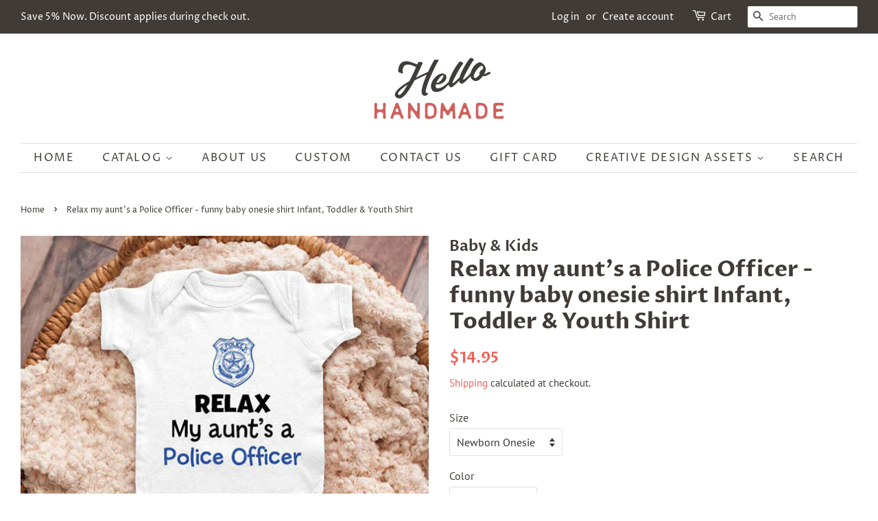

--- FILE ---
content_type: text/html; charset=utf-8
request_url: https://www.shophandmadegoods.com/products/relax-my-aunts-a-police-officer-funny-baby-onesie-shirt-infant-toddler-youth-shirt
body_size: 21610
content:
<!doctype html>
<html class="no-js">
<head>
  <meta name="google-site-verification" content="ay6GIGPQ1dVOFpQUl3-i43pm3Rs1NRv2N4vHrAlng70" />

  <!-- Basic page needs ================================================== -->
  <meta charset="utf-8">
  <meta http-equiv="X-UA-Compatible" content="IE=edge,chrome=1">

  

  <!-- Title and description ================================================== -->
  <title>
  Relax my aunt&#39;s a Police Officer - funny baby onesie shirt Infant, Tod &ndash; Hello Handmade Goods
  </title>

  
  <meta name="description" content="Relax my aunt&#39;s a Police Officer - funny baby onesie shirt Infant, Toddler &amp; Youth Shirt">
  

  <!-- Social meta ================================================== -->
  <!-- /snippets/social-meta-tags.liquid -->




<meta property="og:site_name" content="Hello Handmade Goods">
<meta property="og:url" content="https://www.shophandmadegoods.com/products/relax-my-aunts-a-police-officer-funny-baby-onesie-shirt-infant-toddler-youth-shirt">
<meta property="og:title" content="Relax my aunt's a Police Officer - funny baby onesie shirt Infant, Toddler & Youth Shirt">
<meta property="og:type" content="product">
<meta property="og:description" content="Relax my aunt&#39;s a Police Officer - funny baby onesie shirt Infant, Toddler &amp; Youth Shirt">

  <meta property="og:price:amount" content="14.95">
  <meta property="og:price:currency" content="USD">

<meta property="og:image" content="http://www.shophandmadegoods.com/cdn/shop/products/relaxmyauntsapoliceofficer_white_1200x1200.jpg?v=1574919644"><meta property="og:image" content="http://www.shophandmadegoods.com/cdn/shop/products/relaxmyauntsapoliceofficer_blue_1200x1200.jpg?v=1574919644">
<meta property="og:image:secure_url" content="https://www.shophandmadegoods.com/cdn/shop/products/relaxmyauntsapoliceofficer_white_1200x1200.jpg?v=1574919644"><meta property="og:image:secure_url" content="https://www.shophandmadegoods.com/cdn/shop/products/relaxmyauntsapoliceofficer_blue_1200x1200.jpg?v=1574919644">


<meta name="twitter:card" content="summary_large_image">
<meta name="twitter:title" content="Relax my aunt's a Police Officer - funny baby onesie shirt Infant, Toddler & Youth Shirt">
<meta name="twitter:description" content="Relax my aunt&#39;s a Police Officer - funny baby onesie shirt Infant, Toddler &amp; Youth Shirt">


  <!-- Helpers ================================================== -->
  <link rel="canonical" href="https://www.shophandmadegoods.com/products/relax-my-aunts-a-police-officer-funny-baby-onesie-shirt-infant-toddler-youth-shirt">
  <meta name="viewport" content="width=device-width,initial-scale=1">
  <meta name="theme-color" content="#f25c54">

  <!-- CSS ================================================== -->
  <link href="//www.shophandmadegoods.com/cdn/shop/t/29/assets/timber.scss.css?v=98567992479516345901759259450" rel="stylesheet" type="text/css" media="all" />
  <link href="//www.shophandmadegoods.com/cdn/shop/t/29/assets/theme.scss.css?v=100101337481873983891759259450" rel="stylesheet" type="text/css" media="all" />

  <script>
    window.theme = window.theme || {};

    var theme = {
      strings: {
        addToCart: "Add to Cart",
        soldOut: "Sold Out",
        unavailable: "Unavailable",
        zoomClose: "Close (Esc)",
        zoomPrev: "Previous (Left arrow key)",
        zoomNext: "Next (Right arrow key)",
        addressError: "Error looking up that address",
        addressNoResults: "No results for that address",
        addressQueryLimit: "You have exceeded the Google API usage limit. Consider upgrading to a \u003ca href=\"https:\/\/developers.google.com\/maps\/premium\/usage-limits\"\u003ePremium Plan\u003c\/a\u003e.",
        authError: "There was a problem authenticating your Google Maps API Key."
      },
      settings: {
        // Adding some settings to allow the editor to update correctly when they are changed
        enableWideLayout: true,
        typeAccentTransform: true,
        typeAccentSpacing: true,
        baseFontSize: '16px',
        headerBaseFontSize: '32px',
        accentFontSize: '16px'
      },
      variables: {
        mediaQueryMedium: 'screen and (max-width: 768px)',
        bpSmall: false
      },
      moneyFormat: "${{amount}}"
    }

    document.documentElement.className = document.documentElement.className.replace('no-js', 'supports-js');
  </script>

  <!-- Header hook for plugins ================================================== -->
  <script>window.performance && window.performance.mark && window.performance.mark('shopify.content_for_header.start');</script><meta name="google-site-verification" content="5L7JcC6N06djb-QXDOcg16_Bnps9TThWwXpR1Ti2Ce4">
<meta name="google-site-verification" content="p17TUXE1cg5ETTkpWR_cDIcpqIlk6acJUxvzx4fMNzo">
<meta id="shopify-digital-wallet" name="shopify-digital-wallet" content="/17698929/digital_wallets/dialog">
<meta name="shopify-checkout-api-token" content="5b8f3d37348fdb625115e67a1110cccd">
<meta id="in-context-paypal-metadata" data-shop-id="17698929" data-venmo-supported="true" data-environment="production" data-locale="en_US" data-paypal-v4="true" data-currency="USD">
<link rel="alternate" type="application/json+oembed" href="https://www.shophandmadegoods.com/products/relax-my-aunts-a-police-officer-funny-baby-onesie-shirt-infant-toddler-youth-shirt.oembed">
<script async="async" src="/checkouts/internal/preloads.js?locale=en-US"></script>
<script id="shopify-features" type="application/json">{"accessToken":"5b8f3d37348fdb625115e67a1110cccd","betas":["rich-media-storefront-analytics"],"domain":"www.shophandmadegoods.com","predictiveSearch":true,"shopId":17698929,"locale":"en"}</script>
<script>var Shopify = Shopify || {};
Shopify.shop = "hello-handmade-goods.myshopify.com";
Shopify.locale = "en";
Shopify.currency = {"active":"USD","rate":"1.0"};
Shopify.country = "US";
Shopify.theme = {"name":"Minimal","id":78642774086,"schema_name":"Minimal","schema_version":"11.7.0","theme_store_id":380,"role":"main"};
Shopify.theme.handle = "null";
Shopify.theme.style = {"id":null,"handle":null};
Shopify.cdnHost = "www.shophandmadegoods.com/cdn";
Shopify.routes = Shopify.routes || {};
Shopify.routes.root = "/";</script>
<script type="module">!function(o){(o.Shopify=o.Shopify||{}).modules=!0}(window);</script>
<script>!function(o){function n(){var o=[];function n(){o.push(Array.prototype.slice.apply(arguments))}return n.q=o,n}var t=o.Shopify=o.Shopify||{};t.loadFeatures=n(),t.autoloadFeatures=n()}(window);</script>
<script id="shop-js-analytics" type="application/json">{"pageType":"product"}</script>
<script defer="defer" async type="module" src="//www.shophandmadegoods.com/cdn/shopifycloud/shop-js/modules/v2/client.init-shop-cart-sync_C5BV16lS.en.esm.js"></script>
<script defer="defer" async type="module" src="//www.shophandmadegoods.com/cdn/shopifycloud/shop-js/modules/v2/chunk.common_CygWptCX.esm.js"></script>
<script type="module">
  await import("//www.shophandmadegoods.com/cdn/shopifycloud/shop-js/modules/v2/client.init-shop-cart-sync_C5BV16lS.en.esm.js");
await import("//www.shophandmadegoods.com/cdn/shopifycloud/shop-js/modules/v2/chunk.common_CygWptCX.esm.js");

  window.Shopify.SignInWithShop?.initShopCartSync?.({"fedCMEnabled":true,"windoidEnabled":true});

</script>
<script id="__st">var __st={"a":17698929,"offset":-28800,"reqid":"ff15f42f-4e12-48da-9c65-181b827e57b3-1768847839","pageurl":"www.shophandmadegoods.com\/products\/relax-my-aunts-a-police-officer-funny-baby-onesie-shirt-infant-toddler-youth-shirt","u":"beb543dc7c92","p":"product","rtyp":"product","rid":4352513900614};</script>
<script>window.ShopifyPaypalV4VisibilityTracking = true;</script>
<script id="captcha-bootstrap">!function(){'use strict';const t='contact',e='account',n='new_comment',o=[[t,t],['blogs',n],['comments',n],[t,'customer']],c=[[e,'customer_login'],[e,'guest_login'],[e,'recover_customer_password'],[e,'create_customer']],r=t=>t.map((([t,e])=>`form[action*='/${t}']:not([data-nocaptcha='true']) input[name='form_type'][value='${e}']`)).join(','),a=t=>()=>t?[...document.querySelectorAll(t)].map((t=>t.form)):[];function s(){const t=[...o],e=r(t);return a(e)}const i='password',u='form_key',d=['recaptcha-v3-token','g-recaptcha-response','h-captcha-response',i],f=()=>{try{return window.sessionStorage}catch{return}},m='__shopify_v',_=t=>t.elements[u];function p(t,e,n=!1){try{const o=window.sessionStorage,c=JSON.parse(o.getItem(e)),{data:r}=function(t){const{data:e,action:n}=t;return t[m]||n?{data:e,action:n}:{data:t,action:n}}(c);for(const[e,n]of Object.entries(r))t.elements[e]&&(t.elements[e].value=n);n&&o.removeItem(e)}catch(o){console.error('form repopulation failed',{error:o})}}const l='form_type',E='cptcha';function T(t){t.dataset[E]=!0}const w=window,h=w.document,L='Shopify',v='ce_forms',y='captcha';let A=!1;((t,e)=>{const n=(g='f06e6c50-85a8-45c8-87d0-21a2b65856fe',I='https://cdn.shopify.com/shopifycloud/storefront-forms-hcaptcha/ce_storefront_forms_captcha_hcaptcha.v1.5.2.iife.js',D={infoText:'Protected by hCaptcha',privacyText:'Privacy',termsText:'Terms'},(t,e,n)=>{const o=w[L][v],c=o.bindForm;if(c)return c(t,g,e,D).then(n);var r;o.q.push([[t,g,e,D],n]),r=I,A||(h.body.append(Object.assign(h.createElement('script'),{id:'captcha-provider',async:!0,src:r})),A=!0)});var g,I,D;w[L]=w[L]||{},w[L][v]=w[L][v]||{},w[L][v].q=[],w[L][y]=w[L][y]||{},w[L][y].protect=function(t,e){n(t,void 0,e),T(t)},Object.freeze(w[L][y]),function(t,e,n,w,h,L){const[v,y,A,g]=function(t,e,n){const i=e?o:[],u=t?c:[],d=[...i,...u],f=r(d),m=r(i),_=r(d.filter((([t,e])=>n.includes(e))));return[a(f),a(m),a(_),s()]}(w,h,L),I=t=>{const e=t.target;return e instanceof HTMLFormElement?e:e&&e.form},D=t=>v().includes(t);t.addEventListener('submit',(t=>{const e=I(t);if(!e)return;const n=D(e)&&!e.dataset.hcaptchaBound&&!e.dataset.recaptchaBound,o=_(e),c=g().includes(e)&&(!o||!o.value);(n||c)&&t.preventDefault(),c&&!n&&(function(t){try{if(!f())return;!function(t){const e=f();if(!e)return;const n=_(t);if(!n)return;const o=n.value;o&&e.removeItem(o)}(t);const e=Array.from(Array(32),(()=>Math.random().toString(36)[2])).join('');!function(t,e){_(t)||t.append(Object.assign(document.createElement('input'),{type:'hidden',name:u})),t.elements[u].value=e}(t,e),function(t,e){const n=f();if(!n)return;const o=[...t.querySelectorAll(`input[type='${i}']`)].map((({name:t})=>t)),c=[...d,...o],r={};for(const[a,s]of new FormData(t).entries())c.includes(a)||(r[a]=s);n.setItem(e,JSON.stringify({[m]:1,action:t.action,data:r}))}(t,e)}catch(e){console.error('failed to persist form',e)}}(e),e.submit())}));const S=(t,e)=>{t&&!t.dataset[E]&&(n(t,e.some((e=>e===t))),T(t))};for(const o of['focusin','change'])t.addEventListener(o,(t=>{const e=I(t);D(e)&&S(e,y())}));const B=e.get('form_key'),M=e.get(l),P=B&&M;t.addEventListener('DOMContentLoaded',(()=>{const t=y();if(P)for(const e of t)e.elements[l].value===M&&p(e,B);[...new Set([...A(),...v().filter((t=>'true'===t.dataset.shopifyCaptcha))])].forEach((e=>S(e,t)))}))}(h,new URLSearchParams(w.location.search),n,t,e,['guest_login'])})(!0,!0)}();</script>
<script integrity="sha256-4kQ18oKyAcykRKYeNunJcIwy7WH5gtpwJnB7kiuLZ1E=" data-source-attribution="shopify.loadfeatures" defer="defer" src="//www.shophandmadegoods.com/cdn/shopifycloud/storefront/assets/storefront/load_feature-a0a9edcb.js" crossorigin="anonymous"></script>
<script data-source-attribution="shopify.dynamic_checkout.dynamic.init">var Shopify=Shopify||{};Shopify.PaymentButton=Shopify.PaymentButton||{isStorefrontPortableWallets:!0,init:function(){window.Shopify.PaymentButton.init=function(){};var t=document.createElement("script");t.src="https://www.shophandmadegoods.com/cdn/shopifycloud/portable-wallets/latest/portable-wallets.en.js",t.type="module",document.head.appendChild(t)}};
</script>
<script data-source-attribution="shopify.dynamic_checkout.buyer_consent">
  function portableWalletsHideBuyerConsent(e){var t=document.getElementById("shopify-buyer-consent"),n=document.getElementById("shopify-subscription-policy-button");t&&n&&(t.classList.add("hidden"),t.setAttribute("aria-hidden","true"),n.removeEventListener("click",e))}function portableWalletsShowBuyerConsent(e){var t=document.getElementById("shopify-buyer-consent"),n=document.getElementById("shopify-subscription-policy-button");t&&n&&(t.classList.remove("hidden"),t.removeAttribute("aria-hidden"),n.addEventListener("click",e))}window.Shopify?.PaymentButton&&(window.Shopify.PaymentButton.hideBuyerConsent=portableWalletsHideBuyerConsent,window.Shopify.PaymentButton.showBuyerConsent=portableWalletsShowBuyerConsent);
</script>
<script>
  function portableWalletsCleanup(e){e&&e.src&&console.error("Failed to load portable wallets script "+e.src);var t=document.querySelectorAll("shopify-accelerated-checkout .shopify-payment-button__skeleton, shopify-accelerated-checkout-cart .wallet-cart-button__skeleton"),e=document.getElementById("shopify-buyer-consent");for(let e=0;e<t.length;e++)t[e].remove();e&&e.remove()}function portableWalletsNotLoadedAsModule(e){e instanceof ErrorEvent&&"string"==typeof e.message&&e.message.includes("import.meta")&&"string"==typeof e.filename&&e.filename.includes("portable-wallets")&&(window.removeEventListener("error",portableWalletsNotLoadedAsModule),window.Shopify.PaymentButton.failedToLoad=e,"loading"===document.readyState?document.addEventListener("DOMContentLoaded",window.Shopify.PaymentButton.init):window.Shopify.PaymentButton.init())}window.addEventListener("error",portableWalletsNotLoadedAsModule);
</script>

<script type="module" src="https://www.shophandmadegoods.com/cdn/shopifycloud/portable-wallets/latest/portable-wallets.en.js" onError="portableWalletsCleanup(this)" crossorigin="anonymous"></script>
<script nomodule>
  document.addEventListener("DOMContentLoaded", portableWalletsCleanup);
</script>

<link id="shopify-accelerated-checkout-styles" rel="stylesheet" media="screen" href="https://www.shophandmadegoods.com/cdn/shopifycloud/portable-wallets/latest/accelerated-checkout-backwards-compat.css" crossorigin="anonymous">
<style id="shopify-accelerated-checkout-cart">
        #shopify-buyer-consent {
  margin-top: 1em;
  display: inline-block;
  width: 100%;
}

#shopify-buyer-consent.hidden {
  display: none;
}

#shopify-subscription-policy-button {
  background: none;
  border: none;
  padding: 0;
  text-decoration: underline;
  font-size: inherit;
  cursor: pointer;
}

#shopify-subscription-policy-button::before {
  box-shadow: none;
}

      </style>

<script>window.performance && window.performance.mark && window.performance.mark('shopify.content_for_header.end');</script>

  <script src="//www.shophandmadegoods.com/cdn/shop/t/29/assets/jquery-2.2.3.min.js?v=58211863146907186831574574863" type="text/javascript"></script>

  <script src="//www.shophandmadegoods.com/cdn/shop/t/29/assets/lazysizes.min.js?v=155223123402716617051574574863" async="async"></script>

  
  
  
  
  
  <meta name="p:domain_verify" content="35e49fb3c51a653a3c63e093fb688233"/>
  
  

<link href="https://monorail-edge.shopifysvc.com" rel="dns-prefetch">
<script>(function(){if ("sendBeacon" in navigator && "performance" in window) {try {var session_token_from_headers = performance.getEntriesByType('navigation')[0].serverTiming.find(x => x.name == '_s').description;} catch {var session_token_from_headers = undefined;}var session_cookie_matches = document.cookie.match(/_shopify_s=([^;]*)/);var session_token_from_cookie = session_cookie_matches && session_cookie_matches.length === 2 ? session_cookie_matches[1] : "";var session_token = session_token_from_headers || session_token_from_cookie || "";function handle_abandonment_event(e) {var entries = performance.getEntries().filter(function(entry) {return /monorail-edge.shopifysvc.com/.test(entry.name);});if (!window.abandonment_tracked && entries.length === 0) {window.abandonment_tracked = true;var currentMs = Date.now();var navigation_start = performance.timing.navigationStart;var payload = {shop_id: 17698929,url: window.location.href,navigation_start,duration: currentMs - navigation_start,session_token,page_type: "product"};window.navigator.sendBeacon("https://monorail-edge.shopifysvc.com/v1/produce", JSON.stringify({schema_id: "online_store_buyer_site_abandonment/1.1",payload: payload,metadata: {event_created_at_ms: currentMs,event_sent_at_ms: currentMs}}));}}window.addEventListener('pagehide', handle_abandonment_event);}}());</script>
<script id="web-pixels-manager-setup">(function e(e,d,r,n,o){if(void 0===o&&(o={}),!Boolean(null===(a=null===(i=window.Shopify)||void 0===i?void 0:i.analytics)||void 0===a?void 0:a.replayQueue)){var i,a;window.Shopify=window.Shopify||{};var t=window.Shopify;t.analytics=t.analytics||{};var s=t.analytics;s.replayQueue=[],s.publish=function(e,d,r){return s.replayQueue.push([e,d,r]),!0};try{self.performance.mark("wpm:start")}catch(e){}var l=function(){var e={modern:/Edge?\/(1{2}[4-9]|1[2-9]\d|[2-9]\d{2}|\d{4,})\.\d+(\.\d+|)|Firefox\/(1{2}[4-9]|1[2-9]\d|[2-9]\d{2}|\d{4,})\.\d+(\.\d+|)|Chrom(ium|e)\/(9{2}|\d{3,})\.\d+(\.\d+|)|(Maci|X1{2}).+ Version\/(15\.\d+|(1[6-9]|[2-9]\d|\d{3,})\.\d+)([,.]\d+|)( \(\w+\)|)( Mobile\/\w+|) Safari\/|Chrome.+OPR\/(9{2}|\d{3,})\.\d+\.\d+|(CPU[ +]OS|iPhone[ +]OS|CPU[ +]iPhone|CPU IPhone OS|CPU iPad OS)[ +]+(15[._]\d+|(1[6-9]|[2-9]\d|\d{3,})[._]\d+)([._]\d+|)|Android:?[ /-](13[3-9]|1[4-9]\d|[2-9]\d{2}|\d{4,})(\.\d+|)(\.\d+|)|Android.+Firefox\/(13[5-9]|1[4-9]\d|[2-9]\d{2}|\d{4,})\.\d+(\.\d+|)|Android.+Chrom(ium|e)\/(13[3-9]|1[4-9]\d|[2-9]\d{2}|\d{4,})\.\d+(\.\d+|)|SamsungBrowser\/([2-9]\d|\d{3,})\.\d+/,legacy:/Edge?\/(1[6-9]|[2-9]\d|\d{3,})\.\d+(\.\d+|)|Firefox\/(5[4-9]|[6-9]\d|\d{3,})\.\d+(\.\d+|)|Chrom(ium|e)\/(5[1-9]|[6-9]\d|\d{3,})\.\d+(\.\d+|)([\d.]+$|.*Safari\/(?![\d.]+ Edge\/[\d.]+$))|(Maci|X1{2}).+ Version\/(10\.\d+|(1[1-9]|[2-9]\d|\d{3,})\.\d+)([,.]\d+|)( \(\w+\)|)( Mobile\/\w+|) Safari\/|Chrome.+OPR\/(3[89]|[4-9]\d|\d{3,})\.\d+\.\d+|(CPU[ +]OS|iPhone[ +]OS|CPU[ +]iPhone|CPU IPhone OS|CPU iPad OS)[ +]+(10[._]\d+|(1[1-9]|[2-9]\d|\d{3,})[._]\d+)([._]\d+|)|Android:?[ /-](13[3-9]|1[4-9]\d|[2-9]\d{2}|\d{4,})(\.\d+|)(\.\d+|)|Mobile Safari.+OPR\/([89]\d|\d{3,})\.\d+\.\d+|Android.+Firefox\/(13[5-9]|1[4-9]\d|[2-9]\d{2}|\d{4,})\.\d+(\.\d+|)|Android.+Chrom(ium|e)\/(13[3-9]|1[4-9]\d|[2-9]\d{2}|\d{4,})\.\d+(\.\d+|)|Android.+(UC? ?Browser|UCWEB|U3)[ /]?(15\.([5-9]|\d{2,})|(1[6-9]|[2-9]\d|\d{3,})\.\d+)\.\d+|SamsungBrowser\/(5\.\d+|([6-9]|\d{2,})\.\d+)|Android.+MQ{2}Browser\/(14(\.(9|\d{2,})|)|(1[5-9]|[2-9]\d|\d{3,})(\.\d+|))(\.\d+|)|K[Aa][Ii]OS\/(3\.\d+|([4-9]|\d{2,})\.\d+)(\.\d+|)/},d=e.modern,r=e.legacy,n=navigator.userAgent;return n.match(d)?"modern":n.match(r)?"legacy":"unknown"}(),u="modern"===l?"modern":"legacy",c=(null!=n?n:{modern:"",legacy:""})[u],f=function(e){return[e.baseUrl,"/wpm","/b",e.hashVersion,"modern"===e.buildTarget?"m":"l",".js"].join("")}({baseUrl:d,hashVersion:r,buildTarget:u}),m=function(e){var d=e.version,r=e.bundleTarget,n=e.surface,o=e.pageUrl,i=e.monorailEndpoint;return{emit:function(e){var a=e.status,t=e.errorMsg,s=(new Date).getTime(),l=JSON.stringify({metadata:{event_sent_at_ms:s},events:[{schema_id:"web_pixels_manager_load/3.1",payload:{version:d,bundle_target:r,page_url:o,status:a,surface:n,error_msg:t},metadata:{event_created_at_ms:s}}]});if(!i)return console&&console.warn&&console.warn("[Web Pixels Manager] No Monorail endpoint provided, skipping logging."),!1;try{return self.navigator.sendBeacon.bind(self.navigator)(i,l)}catch(e){}var u=new XMLHttpRequest;try{return u.open("POST",i,!0),u.setRequestHeader("Content-Type","text/plain"),u.send(l),!0}catch(e){return console&&console.warn&&console.warn("[Web Pixels Manager] Got an unhandled error while logging to Monorail."),!1}}}}({version:r,bundleTarget:l,surface:e.surface,pageUrl:self.location.href,monorailEndpoint:e.monorailEndpoint});try{o.browserTarget=l,function(e){var d=e.src,r=e.async,n=void 0===r||r,o=e.onload,i=e.onerror,a=e.sri,t=e.scriptDataAttributes,s=void 0===t?{}:t,l=document.createElement("script"),u=document.querySelector("head"),c=document.querySelector("body");if(l.async=n,l.src=d,a&&(l.integrity=a,l.crossOrigin="anonymous"),s)for(var f in s)if(Object.prototype.hasOwnProperty.call(s,f))try{l.dataset[f]=s[f]}catch(e){}if(o&&l.addEventListener("load",o),i&&l.addEventListener("error",i),u)u.appendChild(l);else{if(!c)throw new Error("Did not find a head or body element to append the script");c.appendChild(l)}}({src:f,async:!0,onload:function(){if(!function(){var e,d;return Boolean(null===(d=null===(e=window.Shopify)||void 0===e?void 0:e.analytics)||void 0===d?void 0:d.initialized)}()){var d=window.webPixelsManager.init(e)||void 0;if(d){var r=window.Shopify.analytics;r.replayQueue.forEach((function(e){var r=e[0],n=e[1],o=e[2];d.publishCustomEvent(r,n,o)})),r.replayQueue=[],r.publish=d.publishCustomEvent,r.visitor=d.visitor,r.initialized=!0}}},onerror:function(){return m.emit({status:"failed",errorMsg:"".concat(f," has failed to load")})},sri:function(e){var d=/^sha384-[A-Za-z0-9+/=]+$/;return"string"==typeof e&&d.test(e)}(c)?c:"",scriptDataAttributes:o}),m.emit({status:"loading"})}catch(e){m.emit({status:"failed",errorMsg:(null==e?void 0:e.message)||"Unknown error"})}}})({shopId: 17698929,storefrontBaseUrl: "https://www.shophandmadegoods.com",extensionsBaseUrl: "https://extensions.shopifycdn.com/cdn/shopifycloud/web-pixels-manager",monorailEndpoint: "https://monorail-edge.shopifysvc.com/unstable/produce_batch",surface: "storefront-renderer",enabledBetaFlags: ["2dca8a86"],webPixelsConfigList: [{"id":"61243588","configuration":"{\"tagID\":\"2612601815716\"}","eventPayloadVersion":"v1","runtimeContext":"STRICT","scriptVersion":"18031546ee651571ed29edbe71a3550b","type":"APP","apiClientId":3009811,"privacyPurposes":["ANALYTICS","MARKETING","SALE_OF_DATA"],"dataSharingAdjustments":{"protectedCustomerApprovalScopes":["read_customer_address","read_customer_email","read_customer_name","read_customer_personal_data","read_customer_phone"]}},{"id":"shopify-app-pixel","configuration":"{}","eventPayloadVersion":"v1","runtimeContext":"STRICT","scriptVersion":"0450","apiClientId":"shopify-pixel","type":"APP","privacyPurposes":["ANALYTICS","MARKETING"]},{"id":"shopify-custom-pixel","eventPayloadVersion":"v1","runtimeContext":"LAX","scriptVersion":"0450","apiClientId":"shopify-pixel","type":"CUSTOM","privacyPurposes":["ANALYTICS","MARKETING"]}],isMerchantRequest: false,initData: {"shop":{"name":"Hello Handmade Goods","paymentSettings":{"currencyCode":"USD"},"myshopifyDomain":"hello-handmade-goods.myshopify.com","countryCode":"US","storefrontUrl":"https:\/\/www.shophandmadegoods.com"},"customer":null,"cart":null,"checkout":null,"productVariants":[{"price":{"amount":14.95,"currencyCode":"USD"},"product":{"title":"Relax my aunt's a Police Officer - funny baby onesie shirt Infant, Toddler \u0026 Youth Shirt","vendor":"Baby \u0026 Kids","id":"4352513900614","untranslatedTitle":"Relax my aunt's a Police Officer - funny baby onesie shirt Infant, Toddler \u0026 Youth Shirt","url":"\/products\/relax-my-aunts-a-police-officer-funny-baby-onesie-shirt-infant-toddler-youth-shirt","type":""},"id":"31214327595078","image":{"src":"\/\/www.shophandmadegoods.com\/cdn\/shop\/products\/relaxmyauntsapoliceofficer_white.jpg?v=1574919644"},"sku":"","title":"Newborn Onesie \/ White","untranslatedTitle":"Newborn Onesie \/ White"},{"price":{"amount":14.95,"currencyCode":"USD"},"product":{"title":"Relax my aunt's a Police Officer - funny baby onesie shirt Infant, Toddler \u0026 Youth Shirt","vendor":"Baby \u0026 Kids","id":"4352513900614","untranslatedTitle":"Relax my aunt's a Police Officer - funny baby onesie shirt Infant, Toddler \u0026 Youth Shirt","url":"\/products\/relax-my-aunts-a-police-officer-funny-baby-onesie-shirt-infant-toddler-youth-shirt","type":""},"id":"31214327627846","image":{"src":"\/\/www.shophandmadegoods.com\/cdn\/shop\/products\/relaxmyauntsapoliceofficer_white.jpg?v=1574919644"},"sku":"","title":"Newborn Onesie \/ Heather Grey","untranslatedTitle":"Newborn Onesie \/ Heather Grey"},{"price":{"amount":14.95,"currencyCode":"USD"},"product":{"title":"Relax my aunt's a Police Officer - funny baby onesie shirt Infant, Toddler \u0026 Youth Shirt","vendor":"Baby \u0026 Kids","id":"4352513900614","untranslatedTitle":"Relax my aunt's a Police Officer - funny baby onesie shirt Infant, Toddler \u0026 Youth Shirt","url":"\/products\/relax-my-aunts-a-police-officer-funny-baby-onesie-shirt-infant-toddler-youth-shirt","type":""},"id":"31214327660614","image":{"src":"\/\/www.shophandmadegoods.com\/cdn\/shop\/products\/relaxmyauntsapoliceofficer_white.jpg?v=1574919644"},"sku":"","title":"Newborn Onesie \/ Pink","untranslatedTitle":"Newborn Onesie \/ Pink"},{"price":{"amount":14.95,"currencyCode":"USD"},"product":{"title":"Relax my aunt's a Police Officer - funny baby onesie shirt Infant, Toddler \u0026 Youth Shirt","vendor":"Baby \u0026 Kids","id":"4352513900614","untranslatedTitle":"Relax my aunt's a Police Officer - funny baby onesie shirt Infant, Toddler \u0026 Youth Shirt","url":"\/products\/relax-my-aunts-a-police-officer-funny-baby-onesie-shirt-infant-toddler-youth-shirt","type":""},"id":"31214327693382","image":{"src":"\/\/www.shophandmadegoods.com\/cdn\/shop\/products\/relaxmyauntsapoliceofficer_white.jpg?v=1574919644"},"sku":"","title":"Newborn Onesie \/ Light Blue","untranslatedTitle":"Newborn Onesie \/ Light Blue"},{"price":{"amount":14.95,"currencyCode":"USD"},"product":{"title":"Relax my aunt's a Police Officer - funny baby onesie shirt Infant, Toddler \u0026 Youth Shirt","vendor":"Baby \u0026 Kids","id":"4352513900614","untranslatedTitle":"Relax my aunt's a Police Officer - funny baby onesie shirt Infant, Toddler \u0026 Youth Shirt","url":"\/products\/relax-my-aunts-a-police-officer-funny-baby-onesie-shirt-infant-toddler-youth-shirt","type":""},"id":"31214327726150","image":{"src":"\/\/www.shophandmadegoods.com\/cdn\/shop\/products\/relaxmyauntsapoliceofficer_white.jpg?v=1574919644"},"sku":"","title":"6 Months Onesie \/ White","untranslatedTitle":"6 Months Onesie \/ White"},{"price":{"amount":14.95,"currencyCode":"USD"},"product":{"title":"Relax my aunt's a Police Officer - funny baby onesie shirt Infant, Toddler \u0026 Youth Shirt","vendor":"Baby \u0026 Kids","id":"4352513900614","untranslatedTitle":"Relax my aunt's a Police Officer - funny baby onesie shirt Infant, Toddler \u0026 Youth Shirt","url":"\/products\/relax-my-aunts-a-police-officer-funny-baby-onesie-shirt-infant-toddler-youth-shirt","type":""},"id":"31214327758918","image":{"src":"\/\/www.shophandmadegoods.com\/cdn\/shop\/products\/relaxmyauntsapoliceofficer_white.jpg?v=1574919644"},"sku":"","title":"6 Months Onesie \/ Heather Grey","untranslatedTitle":"6 Months Onesie \/ Heather Grey"},{"price":{"amount":14.95,"currencyCode":"USD"},"product":{"title":"Relax my aunt's a Police Officer - funny baby onesie shirt Infant, Toddler \u0026 Youth Shirt","vendor":"Baby \u0026 Kids","id":"4352513900614","untranslatedTitle":"Relax my aunt's a Police Officer - funny baby onesie shirt Infant, Toddler \u0026 Youth Shirt","url":"\/products\/relax-my-aunts-a-police-officer-funny-baby-onesie-shirt-infant-toddler-youth-shirt","type":""},"id":"31214327791686","image":{"src":"\/\/www.shophandmadegoods.com\/cdn\/shop\/products\/relaxmyauntsapoliceofficer_white.jpg?v=1574919644"},"sku":"","title":"6 Months Onesie \/ Pink","untranslatedTitle":"6 Months Onesie \/ Pink"},{"price":{"amount":14.95,"currencyCode":"USD"},"product":{"title":"Relax my aunt's a Police Officer - funny baby onesie shirt Infant, Toddler \u0026 Youth Shirt","vendor":"Baby \u0026 Kids","id":"4352513900614","untranslatedTitle":"Relax my aunt's a Police Officer - funny baby onesie shirt Infant, Toddler \u0026 Youth Shirt","url":"\/products\/relax-my-aunts-a-police-officer-funny-baby-onesie-shirt-infant-toddler-youth-shirt","type":""},"id":"31214327824454","image":{"src":"\/\/www.shophandmadegoods.com\/cdn\/shop\/products\/relaxmyauntsapoliceofficer_white.jpg?v=1574919644"},"sku":"","title":"6 Months Onesie \/ Light Blue","untranslatedTitle":"6 Months Onesie \/ Light Blue"},{"price":{"amount":14.95,"currencyCode":"USD"},"product":{"title":"Relax my aunt's a Police Officer - funny baby onesie shirt Infant, Toddler \u0026 Youth Shirt","vendor":"Baby \u0026 Kids","id":"4352513900614","untranslatedTitle":"Relax my aunt's a Police Officer - funny baby onesie shirt Infant, Toddler \u0026 Youth Shirt","url":"\/products\/relax-my-aunts-a-police-officer-funny-baby-onesie-shirt-infant-toddler-youth-shirt","type":""},"id":"31214327857222","image":{"src":"\/\/www.shophandmadegoods.com\/cdn\/shop\/products\/relaxmyauntsapoliceofficer_white.jpg?v=1574919644"},"sku":"","title":"12 Months Onesie \/ White","untranslatedTitle":"12 Months Onesie \/ White"},{"price":{"amount":14.95,"currencyCode":"USD"},"product":{"title":"Relax my aunt's a Police Officer - funny baby onesie shirt Infant, Toddler \u0026 Youth Shirt","vendor":"Baby \u0026 Kids","id":"4352513900614","untranslatedTitle":"Relax my aunt's a Police Officer - funny baby onesie shirt Infant, Toddler \u0026 Youth Shirt","url":"\/products\/relax-my-aunts-a-police-officer-funny-baby-onesie-shirt-infant-toddler-youth-shirt","type":""},"id":"31214327889990","image":{"src":"\/\/www.shophandmadegoods.com\/cdn\/shop\/products\/relaxmyauntsapoliceofficer_white.jpg?v=1574919644"},"sku":"","title":"12 Months Onesie \/ Heather Grey","untranslatedTitle":"12 Months Onesie \/ Heather Grey"},{"price":{"amount":14.95,"currencyCode":"USD"},"product":{"title":"Relax my aunt's a Police Officer - funny baby onesie shirt Infant, Toddler \u0026 Youth Shirt","vendor":"Baby \u0026 Kids","id":"4352513900614","untranslatedTitle":"Relax my aunt's a Police Officer - funny baby onesie shirt Infant, Toddler \u0026 Youth Shirt","url":"\/products\/relax-my-aunts-a-police-officer-funny-baby-onesie-shirt-infant-toddler-youth-shirt","type":""},"id":"31214327922758","image":{"src":"\/\/www.shophandmadegoods.com\/cdn\/shop\/products\/relaxmyauntsapoliceofficer_white.jpg?v=1574919644"},"sku":"","title":"12 Months Onesie \/ Pink","untranslatedTitle":"12 Months Onesie \/ Pink"},{"price":{"amount":14.95,"currencyCode":"USD"},"product":{"title":"Relax my aunt's a Police Officer - funny baby onesie shirt Infant, Toddler \u0026 Youth Shirt","vendor":"Baby \u0026 Kids","id":"4352513900614","untranslatedTitle":"Relax my aunt's a Police Officer - funny baby onesie shirt Infant, Toddler \u0026 Youth Shirt","url":"\/products\/relax-my-aunts-a-police-officer-funny-baby-onesie-shirt-infant-toddler-youth-shirt","type":""},"id":"31214327955526","image":{"src":"\/\/www.shophandmadegoods.com\/cdn\/shop\/products\/relaxmyauntsapoliceofficer_white.jpg?v=1574919644"},"sku":"","title":"12 Months Onesie \/ Light Blue","untranslatedTitle":"12 Months Onesie \/ Light Blue"},{"price":{"amount":14.95,"currencyCode":"USD"},"product":{"title":"Relax my aunt's a Police Officer - funny baby onesie shirt Infant, Toddler \u0026 Youth Shirt","vendor":"Baby \u0026 Kids","id":"4352513900614","untranslatedTitle":"Relax my aunt's a Police Officer - funny baby onesie shirt Infant, Toddler \u0026 Youth Shirt","url":"\/products\/relax-my-aunts-a-police-officer-funny-baby-onesie-shirt-infant-toddler-youth-shirt","type":""},"id":"31214327988294","image":{"src":"\/\/www.shophandmadegoods.com\/cdn\/shop\/products\/relaxmyauntsapoliceofficer_white.jpg?v=1574919644"},"sku":"","title":"18 Months Onesie \/ White","untranslatedTitle":"18 Months Onesie \/ White"},{"price":{"amount":14.95,"currencyCode":"USD"},"product":{"title":"Relax my aunt's a Police Officer - funny baby onesie shirt Infant, Toddler \u0026 Youth Shirt","vendor":"Baby \u0026 Kids","id":"4352513900614","untranslatedTitle":"Relax my aunt's a Police Officer - funny baby onesie shirt Infant, Toddler \u0026 Youth Shirt","url":"\/products\/relax-my-aunts-a-police-officer-funny-baby-onesie-shirt-infant-toddler-youth-shirt","type":""},"id":"31214328021062","image":{"src":"\/\/www.shophandmadegoods.com\/cdn\/shop\/products\/relaxmyauntsapoliceofficer_white.jpg?v=1574919644"},"sku":"","title":"18 Months Onesie \/ Heather Grey","untranslatedTitle":"18 Months Onesie \/ Heather Grey"},{"price":{"amount":14.95,"currencyCode":"USD"},"product":{"title":"Relax my aunt's a Police Officer - funny baby onesie shirt Infant, Toddler \u0026 Youth Shirt","vendor":"Baby \u0026 Kids","id":"4352513900614","untranslatedTitle":"Relax my aunt's a Police Officer - funny baby onesie shirt Infant, Toddler \u0026 Youth Shirt","url":"\/products\/relax-my-aunts-a-police-officer-funny-baby-onesie-shirt-infant-toddler-youth-shirt","type":""},"id":"31214328053830","image":{"src":"\/\/www.shophandmadegoods.com\/cdn\/shop\/products\/relaxmyauntsapoliceofficer_white.jpg?v=1574919644"},"sku":"","title":"18 Months Onesie \/ Pink","untranslatedTitle":"18 Months Onesie \/ Pink"},{"price":{"amount":14.95,"currencyCode":"USD"},"product":{"title":"Relax my aunt's a Police Officer - funny baby onesie shirt Infant, Toddler \u0026 Youth Shirt","vendor":"Baby \u0026 Kids","id":"4352513900614","untranslatedTitle":"Relax my aunt's a Police Officer - funny baby onesie shirt Infant, Toddler \u0026 Youth Shirt","url":"\/products\/relax-my-aunts-a-police-officer-funny-baby-onesie-shirt-infant-toddler-youth-shirt","type":""},"id":"31214328086598","image":{"src":"\/\/www.shophandmadegoods.com\/cdn\/shop\/products\/relaxmyauntsapoliceofficer_white.jpg?v=1574919644"},"sku":"","title":"18 Months Onesie \/ Light Blue","untranslatedTitle":"18 Months Onesie \/ Light Blue"},{"price":{"amount":14.95,"currencyCode":"USD"},"product":{"title":"Relax my aunt's a Police Officer - funny baby onesie shirt Infant, Toddler \u0026 Youth Shirt","vendor":"Baby \u0026 Kids","id":"4352513900614","untranslatedTitle":"Relax my aunt's a Police Officer - funny baby onesie shirt Infant, Toddler \u0026 Youth Shirt","url":"\/products\/relax-my-aunts-a-police-officer-funny-baby-onesie-shirt-infant-toddler-youth-shirt","type":""},"id":"31214328119366","image":{"src":"\/\/www.shophandmadegoods.com\/cdn\/shop\/products\/relaxmyauntsapoliceofficer_white.jpg?v=1574919644"},"sku":"","title":"6 Months Shirt \/ White","untranslatedTitle":"6 Months Shirt \/ White"},{"price":{"amount":14.95,"currencyCode":"USD"},"product":{"title":"Relax my aunt's a Police Officer - funny baby onesie shirt Infant, Toddler \u0026 Youth Shirt","vendor":"Baby \u0026 Kids","id":"4352513900614","untranslatedTitle":"Relax my aunt's a Police Officer - funny baby onesie shirt Infant, Toddler \u0026 Youth Shirt","url":"\/products\/relax-my-aunts-a-police-officer-funny-baby-onesie-shirt-infant-toddler-youth-shirt","type":""},"id":"31214328152134","image":{"src":"\/\/www.shophandmadegoods.com\/cdn\/shop\/products\/relaxmyauntsapoliceofficer_white.jpg?v=1574919644"},"sku":"","title":"6 Months Shirt \/ Heather Grey","untranslatedTitle":"6 Months Shirt \/ Heather Grey"},{"price":{"amount":14.95,"currencyCode":"USD"},"product":{"title":"Relax my aunt's a Police Officer - funny baby onesie shirt Infant, Toddler \u0026 Youth Shirt","vendor":"Baby \u0026 Kids","id":"4352513900614","untranslatedTitle":"Relax my aunt's a Police Officer - funny baby onesie shirt Infant, Toddler \u0026 Youth Shirt","url":"\/products\/relax-my-aunts-a-police-officer-funny-baby-onesie-shirt-infant-toddler-youth-shirt","type":""},"id":"31214328184902","image":{"src":"\/\/www.shophandmadegoods.com\/cdn\/shop\/products\/relaxmyauntsapoliceofficer_white.jpg?v=1574919644"},"sku":"","title":"6 Months Shirt \/ Pink","untranslatedTitle":"6 Months Shirt \/ Pink"},{"price":{"amount":14.95,"currencyCode":"USD"},"product":{"title":"Relax my aunt's a Police Officer - funny baby onesie shirt Infant, Toddler \u0026 Youth Shirt","vendor":"Baby \u0026 Kids","id":"4352513900614","untranslatedTitle":"Relax my aunt's a Police Officer - funny baby onesie shirt Infant, Toddler \u0026 Youth Shirt","url":"\/products\/relax-my-aunts-a-police-officer-funny-baby-onesie-shirt-infant-toddler-youth-shirt","type":""},"id":"31214328217670","image":{"src":"\/\/www.shophandmadegoods.com\/cdn\/shop\/products\/relaxmyauntsapoliceofficer_white.jpg?v=1574919644"},"sku":"","title":"6 Months Shirt \/ Light Blue","untranslatedTitle":"6 Months Shirt \/ Light Blue"},{"price":{"amount":14.95,"currencyCode":"USD"},"product":{"title":"Relax my aunt's a Police Officer - funny baby onesie shirt Infant, Toddler \u0026 Youth Shirt","vendor":"Baby \u0026 Kids","id":"4352513900614","untranslatedTitle":"Relax my aunt's a Police Officer - funny baby onesie shirt Infant, Toddler \u0026 Youth Shirt","url":"\/products\/relax-my-aunts-a-police-officer-funny-baby-onesie-shirt-infant-toddler-youth-shirt","type":""},"id":"31214328250438","image":{"src":"\/\/www.shophandmadegoods.com\/cdn\/shop\/products\/relaxmyauntsapoliceofficer_white.jpg?v=1574919644"},"sku":"","title":"12 Months Shirt \/ White","untranslatedTitle":"12 Months Shirt \/ White"},{"price":{"amount":14.95,"currencyCode":"USD"},"product":{"title":"Relax my aunt's a Police Officer - funny baby onesie shirt Infant, Toddler \u0026 Youth Shirt","vendor":"Baby \u0026 Kids","id":"4352513900614","untranslatedTitle":"Relax my aunt's a Police Officer - funny baby onesie shirt Infant, Toddler \u0026 Youth Shirt","url":"\/products\/relax-my-aunts-a-police-officer-funny-baby-onesie-shirt-infant-toddler-youth-shirt","type":""},"id":"31214328283206","image":{"src":"\/\/www.shophandmadegoods.com\/cdn\/shop\/products\/relaxmyauntsapoliceofficer_white.jpg?v=1574919644"},"sku":"","title":"12 Months Shirt \/ Heather Grey","untranslatedTitle":"12 Months Shirt \/ Heather Grey"},{"price":{"amount":14.95,"currencyCode":"USD"},"product":{"title":"Relax my aunt's a Police Officer - funny baby onesie shirt Infant, Toddler \u0026 Youth Shirt","vendor":"Baby \u0026 Kids","id":"4352513900614","untranslatedTitle":"Relax my aunt's a Police Officer - funny baby onesie shirt Infant, Toddler \u0026 Youth Shirt","url":"\/products\/relax-my-aunts-a-police-officer-funny-baby-onesie-shirt-infant-toddler-youth-shirt","type":""},"id":"31214328315974","image":{"src":"\/\/www.shophandmadegoods.com\/cdn\/shop\/products\/relaxmyauntsapoliceofficer_white.jpg?v=1574919644"},"sku":"","title":"12 Months Shirt \/ Pink","untranslatedTitle":"12 Months Shirt \/ Pink"},{"price":{"amount":14.95,"currencyCode":"USD"},"product":{"title":"Relax my aunt's a Police Officer - funny baby onesie shirt Infant, Toddler \u0026 Youth Shirt","vendor":"Baby \u0026 Kids","id":"4352513900614","untranslatedTitle":"Relax my aunt's a Police Officer - funny baby onesie shirt Infant, Toddler \u0026 Youth Shirt","url":"\/products\/relax-my-aunts-a-police-officer-funny-baby-onesie-shirt-infant-toddler-youth-shirt","type":""},"id":"31214328348742","image":{"src":"\/\/www.shophandmadegoods.com\/cdn\/shop\/products\/relaxmyauntsapoliceofficer_white.jpg?v=1574919644"},"sku":"","title":"12 Months Shirt \/ Light Blue","untranslatedTitle":"12 Months Shirt \/ Light Blue"},{"price":{"amount":14.95,"currencyCode":"USD"},"product":{"title":"Relax my aunt's a Police Officer - funny baby onesie shirt Infant, Toddler \u0026 Youth Shirt","vendor":"Baby \u0026 Kids","id":"4352513900614","untranslatedTitle":"Relax my aunt's a Police Officer - funny baby onesie shirt Infant, Toddler \u0026 Youth Shirt","url":"\/products\/relax-my-aunts-a-police-officer-funny-baby-onesie-shirt-infant-toddler-youth-shirt","type":""},"id":"31214328381510","image":{"src":"\/\/www.shophandmadegoods.com\/cdn\/shop\/products\/relaxmyauntsapoliceofficer_white.jpg?v=1574919644"},"sku":"","title":"18 Months Shirt \/ White","untranslatedTitle":"18 Months Shirt \/ White"},{"price":{"amount":14.95,"currencyCode":"USD"},"product":{"title":"Relax my aunt's a Police Officer - funny baby onesie shirt Infant, Toddler \u0026 Youth Shirt","vendor":"Baby \u0026 Kids","id":"4352513900614","untranslatedTitle":"Relax my aunt's a Police Officer - funny baby onesie shirt Infant, Toddler \u0026 Youth Shirt","url":"\/products\/relax-my-aunts-a-police-officer-funny-baby-onesie-shirt-infant-toddler-youth-shirt","type":""},"id":"31214328414278","image":{"src":"\/\/www.shophandmadegoods.com\/cdn\/shop\/products\/relaxmyauntsapoliceofficer_white.jpg?v=1574919644"},"sku":"","title":"18 Months Shirt \/ Heather Grey","untranslatedTitle":"18 Months Shirt \/ Heather Grey"},{"price":{"amount":14.95,"currencyCode":"USD"},"product":{"title":"Relax my aunt's a Police Officer - funny baby onesie shirt Infant, Toddler \u0026 Youth Shirt","vendor":"Baby \u0026 Kids","id":"4352513900614","untranslatedTitle":"Relax my aunt's a Police Officer - funny baby onesie shirt Infant, Toddler \u0026 Youth Shirt","url":"\/products\/relax-my-aunts-a-police-officer-funny-baby-onesie-shirt-infant-toddler-youth-shirt","type":""},"id":"31214328447046","image":{"src":"\/\/www.shophandmadegoods.com\/cdn\/shop\/products\/relaxmyauntsapoliceofficer_white.jpg?v=1574919644"},"sku":"","title":"18 Months Shirt \/ Pink","untranslatedTitle":"18 Months Shirt \/ Pink"},{"price":{"amount":14.95,"currencyCode":"USD"},"product":{"title":"Relax my aunt's a Police Officer - funny baby onesie shirt Infant, Toddler \u0026 Youth Shirt","vendor":"Baby \u0026 Kids","id":"4352513900614","untranslatedTitle":"Relax my aunt's a Police Officer - funny baby onesie shirt Infant, Toddler \u0026 Youth Shirt","url":"\/products\/relax-my-aunts-a-police-officer-funny-baby-onesie-shirt-infant-toddler-youth-shirt","type":""},"id":"31214328479814","image":{"src":"\/\/www.shophandmadegoods.com\/cdn\/shop\/products\/relaxmyauntsapoliceofficer_white.jpg?v=1574919644"},"sku":"","title":"18 Months Shirt \/ Light Blue","untranslatedTitle":"18 Months Shirt \/ Light Blue"},{"price":{"amount":14.95,"currencyCode":"USD"},"product":{"title":"Relax my aunt's a Police Officer - funny baby onesie shirt Infant, Toddler \u0026 Youth Shirt","vendor":"Baby \u0026 Kids","id":"4352513900614","untranslatedTitle":"Relax my aunt's a Police Officer - funny baby onesie shirt Infant, Toddler \u0026 Youth Shirt","url":"\/products\/relax-my-aunts-a-police-officer-funny-baby-onesie-shirt-infant-toddler-youth-shirt","type":""},"id":"31214328512582","image":{"src":"\/\/www.shophandmadegoods.com\/cdn\/shop\/products\/relaxmyauntsapoliceofficer_white.jpg?v=1574919644"},"sku":"","title":"2T Shirt \/ White","untranslatedTitle":"2T Shirt \/ White"},{"price":{"amount":14.95,"currencyCode":"USD"},"product":{"title":"Relax my aunt's a Police Officer - funny baby onesie shirt Infant, Toddler \u0026 Youth Shirt","vendor":"Baby \u0026 Kids","id":"4352513900614","untranslatedTitle":"Relax my aunt's a Police Officer - funny baby onesie shirt Infant, Toddler \u0026 Youth Shirt","url":"\/products\/relax-my-aunts-a-police-officer-funny-baby-onesie-shirt-infant-toddler-youth-shirt","type":""},"id":"31214328545350","image":{"src":"\/\/www.shophandmadegoods.com\/cdn\/shop\/products\/relaxmyauntsapoliceofficer_white.jpg?v=1574919644"},"sku":"","title":"2T Shirt \/ Heather Grey","untranslatedTitle":"2T Shirt \/ Heather Grey"},{"price":{"amount":14.95,"currencyCode":"USD"},"product":{"title":"Relax my aunt's a Police Officer - funny baby onesie shirt Infant, Toddler \u0026 Youth Shirt","vendor":"Baby \u0026 Kids","id":"4352513900614","untranslatedTitle":"Relax my aunt's a Police Officer - funny baby onesie shirt Infant, Toddler \u0026 Youth Shirt","url":"\/products\/relax-my-aunts-a-police-officer-funny-baby-onesie-shirt-infant-toddler-youth-shirt","type":""},"id":"31214328578118","image":{"src":"\/\/www.shophandmadegoods.com\/cdn\/shop\/products\/relaxmyauntsapoliceofficer_white.jpg?v=1574919644"},"sku":"","title":"2T Shirt \/ Pink","untranslatedTitle":"2T Shirt \/ Pink"},{"price":{"amount":14.95,"currencyCode":"USD"},"product":{"title":"Relax my aunt's a Police Officer - funny baby onesie shirt Infant, Toddler \u0026 Youth Shirt","vendor":"Baby \u0026 Kids","id":"4352513900614","untranslatedTitle":"Relax my aunt's a Police Officer - funny baby onesie shirt Infant, Toddler \u0026 Youth Shirt","url":"\/products\/relax-my-aunts-a-police-officer-funny-baby-onesie-shirt-infant-toddler-youth-shirt","type":""},"id":"31214328610886","image":{"src":"\/\/www.shophandmadegoods.com\/cdn\/shop\/products\/relaxmyauntsapoliceofficer_white.jpg?v=1574919644"},"sku":"","title":"2T Shirt \/ Light Blue","untranslatedTitle":"2T Shirt \/ Light Blue"},{"price":{"amount":14.95,"currencyCode":"USD"},"product":{"title":"Relax my aunt's a Police Officer - funny baby onesie shirt Infant, Toddler \u0026 Youth Shirt","vendor":"Baby \u0026 Kids","id":"4352513900614","untranslatedTitle":"Relax my aunt's a Police Officer - funny baby onesie shirt Infant, Toddler \u0026 Youth Shirt","url":"\/products\/relax-my-aunts-a-police-officer-funny-baby-onesie-shirt-infant-toddler-youth-shirt","type":""},"id":"31214328643654","image":{"src":"\/\/www.shophandmadegoods.com\/cdn\/shop\/products\/relaxmyauntsapoliceofficer_white.jpg?v=1574919644"},"sku":"","title":"3T Shirt \/ White","untranslatedTitle":"3T Shirt \/ White"},{"price":{"amount":14.95,"currencyCode":"USD"},"product":{"title":"Relax my aunt's a Police Officer - funny baby onesie shirt Infant, Toddler \u0026 Youth Shirt","vendor":"Baby \u0026 Kids","id":"4352513900614","untranslatedTitle":"Relax my aunt's a Police Officer - funny baby onesie shirt Infant, Toddler \u0026 Youth Shirt","url":"\/products\/relax-my-aunts-a-police-officer-funny-baby-onesie-shirt-infant-toddler-youth-shirt","type":""},"id":"31214328676422","image":{"src":"\/\/www.shophandmadegoods.com\/cdn\/shop\/products\/relaxmyauntsapoliceofficer_white.jpg?v=1574919644"},"sku":"","title":"3T Shirt \/ Heather Grey","untranslatedTitle":"3T Shirt \/ Heather Grey"},{"price":{"amount":14.95,"currencyCode":"USD"},"product":{"title":"Relax my aunt's a Police Officer - funny baby onesie shirt Infant, Toddler \u0026 Youth Shirt","vendor":"Baby \u0026 Kids","id":"4352513900614","untranslatedTitle":"Relax my aunt's a Police Officer - funny baby onesie shirt Infant, Toddler \u0026 Youth Shirt","url":"\/products\/relax-my-aunts-a-police-officer-funny-baby-onesie-shirt-infant-toddler-youth-shirt","type":""},"id":"31214328709190","image":{"src":"\/\/www.shophandmadegoods.com\/cdn\/shop\/products\/relaxmyauntsapoliceofficer_white.jpg?v=1574919644"},"sku":"","title":"3T Shirt \/ Pink","untranslatedTitle":"3T Shirt \/ Pink"},{"price":{"amount":14.95,"currencyCode":"USD"},"product":{"title":"Relax my aunt's a Police Officer - funny baby onesie shirt Infant, Toddler \u0026 Youth Shirt","vendor":"Baby \u0026 Kids","id":"4352513900614","untranslatedTitle":"Relax my aunt's a Police Officer - funny baby onesie shirt Infant, Toddler \u0026 Youth Shirt","url":"\/products\/relax-my-aunts-a-police-officer-funny-baby-onesie-shirt-infant-toddler-youth-shirt","type":""},"id":"31214328741958","image":{"src":"\/\/www.shophandmadegoods.com\/cdn\/shop\/products\/relaxmyauntsapoliceofficer_white.jpg?v=1574919644"},"sku":"","title":"3T Shirt \/ Light Blue","untranslatedTitle":"3T Shirt \/ Light Blue"},{"price":{"amount":14.95,"currencyCode":"USD"},"product":{"title":"Relax my aunt's a Police Officer - funny baby onesie shirt Infant, Toddler \u0026 Youth Shirt","vendor":"Baby \u0026 Kids","id":"4352513900614","untranslatedTitle":"Relax my aunt's a Police Officer - funny baby onesie shirt Infant, Toddler \u0026 Youth Shirt","url":"\/products\/relax-my-aunts-a-police-officer-funny-baby-onesie-shirt-infant-toddler-youth-shirt","type":""},"id":"31214328774726","image":{"src":"\/\/www.shophandmadegoods.com\/cdn\/shop\/products\/relaxmyauntsapoliceofficer_white.jpg?v=1574919644"},"sku":"","title":"4T Shirt \/ White","untranslatedTitle":"4T Shirt \/ White"},{"price":{"amount":14.95,"currencyCode":"USD"},"product":{"title":"Relax my aunt's a Police Officer - funny baby onesie shirt Infant, Toddler \u0026 Youth Shirt","vendor":"Baby \u0026 Kids","id":"4352513900614","untranslatedTitle":"Relax my aunt's a Police Officer - funny baby onesie shirt Infant, Toddler \u0026 Youth Shirt","url":"\/products\/relax-my-aunts-a-police-officer-funny-baby-onesie-shirt-infant-toddler-youth-shirt","type":""},"id":"31214328807494","image":{"src":"\/\/www.shophandmadegoods.com\/cdn\/shop\/products\/relaxmyauntsapoliceofficer_white.jpg?v=1574919644"},"sku":"","title":"4T Shirt \/ Heather Grey","untranslatedTitle":"4T Shirt \/ Heather Grey"},{"price":{"amount":14.95,"currencyCode":"USD"},"product":{"title":"Relax my aunt's a Police Officer - funny baby onesie shirt Infant, Toddler \u0026 Youth Shirt","vendor":"Baby \u0026 Kids","id":"4352513900614","untranslatedTitle":"Relax my aunt's a Police Officer - funny baby onesie shirt Infant, Toddler \u0026 Youth Shirt","url":"\/products\/relax-my-aunts-a-police-officer-funny-baby-onesie-shirt-infant-toddler-youth-shirt","type":""},"id":"31214328840262","image":{"src":"\/\/www.shophandmadegoods.com\/cdn\/shop\/products\/relaxmyauntsapoliceofficer_white.jpg?v=1574919644"},"sku":"","title":"4T Shirt \/ Pink","untranslatedTitle":"4T Shirt \/ Pink"},{"price":{"amount":14.95,"currencyCode":"USD"},"product":{"title":"Relax my aunt's a Police Officer - funny baby onesie shirt Infant, Toddler \u0026 Youth Shirt","vendor":"Baby \u0026 Kids","id":"4352513900614","untranslatedTitle":"Relax my aunt's a Police Officer - funny baby onesie shirt Infant, Toddler \u0026 Youth Shirt","url":"\/products\/relax-my-aunts-a-police-officer-funny-baby-onesie-shirt-infant-toddler-youth-shirt","type":""},"id":"31214328873030","image":{"src":"\/\/www.shophandmadegoods.com\/cdn\/shop\/products\/relaxmyauntsapoliceofficer_white.jpg?v=1574919644"},"sku":"","title":"4T Shirt \/ Light Blue","untranslatedTitle":"4T Shirt \/ Light Blue"},{"price":{"amount":15.95,"currencyCode":"USD"},"product":{"title":"Relax my aunt's a Police Officer - funny baby onesie shirt Infant, Toddler \u0026 Youth Shirt","vendor":"Baby \u0026 Kids","id":"4352513900614","untranslatedTitle":"Relax my aunt's a Police Officer - funny baby onesie shirt Infant, Toddler \u0026 Youth Shirt","url":"\/products\/relax-my-aunts-a-police-officer-funny-baby-onesie-shirt-infant-toddler-youth-shirt","type":""},"id":"31214328905798","image":{"src":"\/\/www.shophandmadegoods.com\/cdn\/shop\/products\/relaxmyauntsapoliceofficer_white.jpg?v=1574919644"},"sku":"","title":"5\/6T Shirt \/ White","untranslatedTitle":"5\/6T Shirt \/ White"},{"price":{"amount":15.95,"currencyCode":"USD"},"product":{"title":"Relax my aunt's a Police Officer - funny baby onesie shirt Infant, Toddler \u0026 Youth Shirt","vendor":"Baby \u0026 Kids","id":"4352513900614","untranslatedTitle":"Relax my aunt's a Police Officer - funny baby onesie shirt Infant, Toddler \u0026 Youth Shirt","url":"\/products\/relax-my-aunts-a-police-officer-funny-baby-onesie-shirt-infant-toddler-youth-shirt","type":""},"id":"31214328938566","image":{"src":"\/\/www.shophandmadegoods.com\/cdn\/shop\/products\/relaxmyauntsapoliceofficer_white.jpg?v=1574919644"},"sku":"","title":"5\/6T Shirt \/ Heather Grey","untranslatedTitle":"5\/6T Shirt \/ Heather Grey"},{"price":{"amount":15.95,"currencyCode":"USD"},"product":{"title":"Relax my aunt's a Police Officer - funny baby onesie shirt Infant, Toddler \u0026 Youth Shirt","vendor":"Baby \u0026 Kids","id":"4352513900614","untranslatedTitle":"Relax my aunt's a Police Officer - funny baby onesie shirt Infant, Toddler \u0026 Youth Shirt","url":"\/products\/relax-my-aunts-a-police-officer-funny-baby-onesie-shirt-infant-toddler-youth-shirt","type":""},"id":"31214328971334","image":{"src":"\/\/www.shophandmadegoods.com\/cdn\/shop\/products\/relaxmyauntsapoliceofficer_white.jpg?v=1574919644"},"sku":"","title":"5\/6T Shirt \/ Pink","untranslatedTitle":"5\/6T Shirt \/ Pink"},{"price":{"amount":15.95,"currencyCode":"USD"},"product":{"title":"Relax my aunt's a Police Officer - funny baby onesie shirt Infant, Toddler \u0026 Youth Shirt","vendor":"Baby \u0026 Kids","id":"4352513900614","untranslatedTitle":"Relax my aunt's a Police Officer - funny baby onesie shirt Infant, Toddler \u0026 Youth Shirt","url":"\/products\/relax-my-aunts-a-police-officer-funny-baby-onesie-shirt-infant-toddler-youth-shirt","type":""},"id":"31214329004102","image":{"src":"\/\/www.shophandmadegoods.com\/cdn\/shop\/products\/relaxmyauntsapoliceofficer_white.jpg?v=1574919644"},"sku":"","title":"5\/6T Shirt \/ Light Blue","untranslatedTitle":"5\/6T Shirt \/ Light Blue"},{"price":{"amount":15.95,"currencyCode":"USD"},"product":{"title":"Relax my aunt's a Police Officer - funny baby onesie shirt Infant, Toddler \u0026 Youth Shirt","vendor":"Baby \u0026 Kids","id":"4352513900614","untranslatedTitle":"Relax my aunt's a Police Officer - funny baby onesie shirt Infant, Toddler \u0026 Youth Shirt","url":"\/products\/relax-my-aunts-a-police-officer-funny-baby-onesie-shirt-infant-toddler-youth-shirt","type":""},"id":"31214329036870","image":{"src":"\/\/www.shophandmadegoods.com\/cdn\/shop\/products\/relaxmyauntsapoliceofficer_white.jpg?v=1574919644"},"sku":"","title":"Youth Small \/ White","untranslatedTitle":"Youth Small \/ White"},{"price":{"amount":15.95,"currencyCode":"USD"},"product":{"title":"Relax my aunt's a Police Officer - funny baby onesie shirt Infant, Toddler \u0026 Youth Shirt","vendor":"Baby \u0026 Kids","id":"4352513900614","untranslatedTitle":"Relax my aunt's a Police Officer - funny baby onesie shirt Infant, Toddler \u0026 Youth Shirt","url":"\/products\/relax-my-aunts-a-police-officer-funny-baby-onesie-shirt-infant-toddler-youth-shirt","type":""},"id":"31214329069638","image":{"src":"\/\/www.shophandmadegoods.com\/cdn\/shop\/products\/relaxmyauntsapoliceofficer_white.jpg?v=1574919644"},"sku":"","title":"Youth Small \/ Heather Grey","untranslatedTitle":"Youth Small \/ Heather Grey"},{"price":{"amount":15.95,"currencyCode":"USD"},"product":{"title":"Relax my aunt's a Police Officer - funny baby onesie shirt Infant, Toddler \u0026 Youth Shirt","vendor":"Baby \u0026 Kids","id":"4352513900614","untranslatedTitle":"Relax my aunt's a Police Officer - funny baby onesie shirt Infant, Toddler \u0026 Youth Shirt","url":"\/products\/relax-my-aunts-a-police-officer-funny-baby-onesie-shirt-infant-toddler-youth-shirt","type":""},"id":"31214329102406","image":{"src":"\/\/www.shophandmadegoods.com\/cdn\/shop\/products\/relaxmyauntsapoliceofficer_white.jpg?v=1574919644"},"sku":"","title":"Youth Small \/ Pink","untranslatedTitle":"Youth Small \/ Pink"},{"price":{"amount":15.95,"currencyCode":"USD"},"product":{"title":"Relax my aunt's a Police Officer - funny baby onesie shirt Infant, Toddler \u0026 Youth Shirt","vendor":"Baby \u0026 Kids","id":"4352513900614","untranslatedTitle":"Relax my aunt's a Police Officer - funny baby onesie shirt Infant, Toddler \u0026 Youth Shirt","url":"\/products\/relax-my-aunts-a-police-officer-funny-baby-onesie-shirt-infant-toddler-youth-shirt","type":""},"id":"31214329135174","image":{"src":"\/\/www.shophandmadegoods.com\/cdn\/shop\/products\/relaxmyauntsapoliceofficer_white.jpg?v=1574919644"},"sku":"","title":"Youth Small \/ Light Blue","untranslatedTitle":"Youth Small \/ Light Blue"},{"price":{"amount":15.95,"currencyCode":"USD"},"product":{"title":"Relax my aunt's a Police Officer - funny baby onesie shirt Infant, Toddler \u0026 Youth Shirt","vendor":"Baby \u0026 Kids","id":"4352513900614","untranslatedTitle":"Relax my aunt's a Police Officer - funny baby onesie shirt Infant, Toddler \u0026 Youth Shirt","url":"\/products\/relax-my-aunts-a-police-officer-funny-baby-onesie-shirt-infant-toddler-youth-shirt","type":""},"id":"31214329167942","image":{"src":"\/\/www.shophandmadegoods.com\/cdn\/shop\/products\/relaxmyauntsapoliceofficer_white.jpg?v=1574919644"},"sku":"","title":"Youth Medium \/ White","untranslatedTitle":"Youth Medium \/ White"},{"price":{"amount":15.95,"currencyCode":"USD"},"product":{"title":"Relax my aunt's a Police Officer - funny baby onesie shirt Infant, Toddler \u0026 Youth Shirt","vendor":"Baby \u0026 Kids","id":"4352513900614","untranslatedTitle":"Relax my aunt's a Police Officer - funny baby onesie shirt Infant, Toddler \u0026 Youth Shirt","url":"\/products\/relax-my-aunts-a-police-officer-funny-baby-onesie-shirt-infant-toddler-youth-shirt","type":""},"id":"31214329200710","image":{"src":"\/\/www.shophandmadegoods.com\/cdn\/shop\/products\/relaxmyauntsapoliceofficer_white.jpg?v=1574919644"},"sku":"","title":"Youth Medium \/ Heather Grey","untranslatedTitle":"Youth Medium \/ Heather Grey"},{"price":{"amount":15.95,"currencyCode":"USD"},"product":{"title":"Relax my aunt's a Police Officer - funny baby onesie shirt Infant, Toddler \u0026 Youth Shirt","vendor":"Baby \u0026 Kids","id":"4352513900614","untranslatedTitle":"Relax my aunt's a Police Officer - funny baby onesie shirt Infant, Toddler \u0026 Youth Shirt","url":"\/products\/relax-my-aunts-a-police-officer-funny-baby-onesie-shirt-infant-toddler-youth-shirt","type":""},"id":"31214329233478","image":{"src":"\/\/www.shophandmadegoods.com\/cdn\/shop\/products\/relaxmyauntsapoliceofficer_white.jpg?v=1574919644"},"sku":"","title":"Youth Medium \/ Pink","untranslatedTitle":"Youth Medium \/ Pink"},{"price":{"amount":15.95,"currencyCode":"USD"},"product":{"title":"Relax my aunt's a Police Officer - funny baby onesie shirt Infant, Toddler \u0026 Youth Shirt","vendor":"Baby \u0026 Kids","id":"4352513900614","untranslatedTitle":"Relax my aunt's a Police Officer - funny baby onesie shirt Infant, Toddler \u0026 Youth Shirt","url":"\/products\/relax-my-aunts-a-police-officer-funny-baby-onesie-shirt-infant-toddler-youth-shirt","type":""},"id":"31214329266246","image":{"src":"\/\/www.shophandmadegoods.com\/cdn\/shop\/products\/relaxmyauntsapoliceofficer_white.jpg?v=1574919644"},"sku":"","title":"Youth Medium \/ Light Blue","untranslatedTitle":"Youth Medium \/ Light Blue"},{"price":{"amount":15.95,"currencyCode":"USD"},"product":{"title":"Relax my aunt's a Police Officer - funny baby onesie shirt Infant, Toddler \u0026 Youth Shirt","vendor":"Baby \u0026 Kids","id":"4352513900614","untranslatedTitle":"Relax my aunt's a Police Officer - funny baby onesie shirt Infant, Toddler \u0026 Youth Shirt","url":"\/products\/relax-my-aunts-a-police-officer-funny-baby-onesie-shirt-infant-toddler-youth-shirt","type":""},"id":"31214329299014","image":{"src":"\/\/www.shophandmadegoods.com\/cdn\/shop\/products\/relaxmyauntsapoliceofficer_white.jpg?v=1574919644"},"sku":"","title":"Youth Large \/ White","untranslatedTitle":"Youth Large \/ White"},{"price":{"amount":15.95,"currencyCode":"USD"},"product":{"title":"Relax my aunt's a Police Officer - funny baby onesie shirt Infant, Toddler \u0026 Youth Shirt","vendor":"Baby \u0026 Kids","id":"4352513900614","untranslatedTitle":"Relax my aunt's a Police Officer - funny baby onesie shirt Infant, Toddler \u0026 Youth Shirt","url":"\/products\/relax-my-aunts-a-police-officer-funny-baby-onesie-shirt-infant-toddler-youth-shirt","type":""},"id":"31214329331782","image":{"src":"\/\/www.shophandmadegoods.com\/cdn\/shop\/products\/relaxmyauntsapoliceofficer_white.jpg?v=1574919644"},"sku":"","title":"Youth Large \/ Heather Grey","untranslatedTitle":"Youth Large \/ Heather Grey"},{"price":{"amount":15.95,"currencyCode":"USD"},"product":{"title":"Relax my aunt's a Police Officer - funny baby onesie shirt Infant, Toddler \u0026 Youth Shirt","vendor":"Baby \u0026 Kids","id":"4352513900614","untranslatedTitle":"Relax my aunt's a Police Officer - funny baby onesie shirt Infant, Toddler \u0026 Youth Shirt","url":"\/products\/relax-my-aunts-a-police-officer-funny-baby-onesie-shirt-infant-toddler-youth-shirt","type":""},"id":"31214329364550","image":{"src":"\/\/www.shophandmadegoods.com\/cdn\/shop\/products\/relaxmyauntsapoliceofficer_white.jpg?v=1574919644"},"sku":"","title":"Youth Large \/ Pink","untranslatedTitle":"Youth Large \/ Pink"},{"price":{"amount":15.95,"currencyCode":"USD"},"product":{"title":"Relax my aunt's a Police Officer - funny baby onesie shirt Infant, Toddler \u0026 Youth Shirt","vendor":"Baby \u0026 Kids","id":"4352513900614","untranslatedTitle":"Relax my aunt's a Police Officer - funny baby onesie shirt Infant, Toddler \u0026 Youth Shirt","url":"\/products\/relax-my-aunts-a-police-officer-funny-baby-onesie-shirt-infant-toddler-youth-shirt","type":""},"id":"31214329397318","image":{"src":"\/\/www.shophandmadegoods.com\/cdn\/shop\/products\/relaxmyauntsapoliceofficer_white.jpg?v=1574919644"},"sku":"","title":"Youth Large \/ Light Blue","untranslatedTitle":"Youth Large \/ Light Blue"},{"price":{"amount":15.95,"currencyCode":"USD"},"product":{"title":"Relax my aunt's a Police Officer - funny baby onesie shirt Infant, Toddler \u0026 Youth Shirt","vendor":"Baby \u0026 Kids","id":"4352513900614","untranslatedTitle":"Relax my aunt's a Police Officer - funny baby onesie shirt Infant, Toddler \u0026 Youth Shirt","url":"\/products\/relax-my-aunts-a-police-officer-funny-baby-onesie-shirt-infant-toddler-youth-shirt","type":""},"id":"31214329430086","image":{"src":"\/\/www.shophandmadegoods.com\/cdn\/shop\/products\/relaxmyauntsapoliceofficer_white.jpg?v=1574919644"},"sku":"","title":"Youth XL \/ White","untranslatedTitle":"Youth XL \/ White"},{"price":{"amount":15.95,"currencyCode":"USD"},"product":{"title":"Relax my aunt's a Police Officer - funny baby onesie shirt Infant, Toddler \u0026 Youth Shirt","vendor":"Baby \u0026 Kids","id":"4352513900614","untranslatedTitle":"Relax my aunt's a Police Officer - funny baby onesie shirt Infant, Toddler \u0026 Youth Shirt","url":"\/products\/relax-my-aunts-a-police-officer-funny-baby-onesie-shirt-infant-toddler-youth-shirt","type":""},"id":"31214329462854","image":{"src":"\/\/www.shophandmadegoods.com\/cdn\/shop\/products\/relaxmyauntsapoliceofficer_white.jpg?v=1574919644"},"sku":"","title":"Youth XL \/ Heather Grey","untranslatedTitle":"Youth XL \/ Heather Grey"},{"price":{"amount":15.95,"currencyCode":"USD"},"product":{"title":"Relax my aunt's a Police Officer - funny baby onesie shirt Infant, Toddler \u0026 Youth Shirt","vendor":"Baby \u0026 Kids","id":"4352513900614","untranslatedTitle":"Relax my aunt's a Police Officer - funny baby onesie shirt Infant, Toddler \u0026 Youth Shirt","url":"\/products\/relax-my-aunts-a-police-officer-funny-baby-onesie-shirt-infant-toddler-youth-shirt","type":""},"id":"31214329495622","image":{"src":"\/\/www.shophandmadegoods.com\/cdn\/shop\/products\/relaxmyauntsapoliceofficer_white.jpg?v=1574919644"},"sku":"","title":"Youth XL \/ Pink","untranslatedTitle":"Youth XL \/ Pink"},{"price":{"amount":15.95,"currencyCode":"USD"},"product":{"title":"Relax my aunt's a Police Officer - funny baby onesie shirt Infant, Toddler \u0026 Youth Shirt","vendor":"Baby \u0026 Kids","id":"4352513900614","untranslatedTitle":"Relax my aunt's a Police Officer - funny baby onesie shirt Infant, Toddler \u0026 Youth Shirt","url":"\/products\/relax-my-aunts-a-police-officer-funny-baby-onesie-shirt-infant-toddler-youth-shirt","type":""},"id":"31214329528390","image":{"src":"\/\/www.shophandmadegoods.com\/cdn\/shop\/products\/relaxmyauntsapoliceofficer_white.jpg?v=1574919644"},"sku":"","title":"Youth XL \/ Light Blue","untranslatedTitle":"Youth XL \/ Light Blue"}],"purchasingCompany":null},},"https://www.shophandmadegoods.com/cdn","fcfee988w5aeb613cpc8e4bc33m6693e112",{"modern":"","legacy":""},{"shopId":"17698929","storefrontBaseUrl":"https:\/\/www.shophandmadegoods.com","extensionBaseUrl":"https:\/\/extensions.shopifycdn.com\/cdn\/shopifycloud\/web-pixels-manager","surface":"storefront-renderer","enabledBetaFlags":"[\"2dca8a86\"]","isMerchantRequest":"false","hashVersion":"fcfee988w5aeb613cpc8e4bc33m6693e112","publish":"custom","events":"[[\"page_viewed\",{}],[\"product_viewed\",{\"productVariant\":{\"price\":{\"amount\":14.95,\"currencyCode\":\"USD\"},\"product\":{\"title\":\"Relax my aunt's a Police Officer - funny baby onesie shirt Infant, Toddler \u0026 Youth Shirt\",\"vendor\":\"Baby \u0026 Kids\",\"id\":\"4352513900614\",\"untranslatedTitle\":\"Relax my aunt's a Police Officer - funny baby onesie shirt Infant, Toddler \u0026 Youth Shirt\",\"url\":\"\/products\/relax-my-aunts-a-police-officer-funny-baby-onesie-shirt-infant-toddler-youth-shirt\",\"type\":\"\"},\"id\":\"31214327595078\",\"image\":{\"src\":\"\/\/www.shophandmadegoods.com\/cdn\/shop\/products\/relaxmyauntsapoliceofficer_white.jpg?v=1574919644\"},\"sku\":\"\",\"title\":\"Newborn Onesie \/ White\",\"untranslatedTitle\":\"Newborn Onesie \/ White\"}}]]"});</script><script>
  window.ShopifyAnalytics = window.ShopifyAnalytics || {};
  window.ShopifyAnalytics.meta = window.ShopifyAnalytics.meta || {};
  window.ShopifyAnalytics.meta.currency = 'USD';
  var meta = {"product":{"id":4352513900614,"gid":"gid:\/\/shopify\/Product\/4352513900614","vendor":"Baby \u0026 Kids","type":"","handle":"relax-my-aunts-a-police-officer-funny-baby-onesie-shirt-infant-toddler-youth-shirt","variants":[{"id":31214327595078,"price":1495,"name":"Relax my aunt's a Police Officer - funny baby onesie shirt Infant, Toddler \u0026 Youth Shirt - Newborn Onesie \/ White","public_title":"Newborn Onesie \/ White","sku":""},{"id":31214327627846,"price":1495,"name":"Relax my aunt's a Police Officer - funny baby onesie shirt Infant, Toddler \u0026 Youth Shirt - Newborn Onesie \/ Heather Grey","public_title":"Newborn Onesie \/ Heather Grey","sku":""},{"id":31214327660614,"price":1495,"name":"Relax my aunt's a Police Officer - funny baby onesie shirt Infant, Toddler \u0026 Youth Shirt - Newborn Onesie \/ Pink","public_title":"Newborn Onesie \/ Pink","sku":""},{"id":31214327693382,"price":1495,"name":"Relax my aunt's a Police Officer - funny baby onesie shirt Infant, Toddler \u0026 Youth Shirt - Newborn Onesie \/ Light Blue","public_title":"Newborn Onesie \/ Light Blue","sku":""},{"id":31214327726150,"price":1495,"name":"Relax my aunt's a Police Officer - funny baby onesie shirt Infant, Toddler \u0026 Youth Shirt - 6 Months Onesie \/ White","public_title":"6 Months Onesie \/ White","sku":""},{"id":31214327758918,"price":1495,"name":"Relax my aunt's a Police Officer - funny baby onesie shirt Infant, Toddler \u0026 Youth Shirt - 6 Months Onesie \/ Heather Grey","public_title":"6 Months Onesie \/ Heather Grey","sku":""},{"id":31214327791686,"price":1495,"name":"Relax my aunt's a Police Officer - funny baby onesie shirt Infant, Toddler \u0026 Youth Shirt - 6 Months Onesie \/ Pink","public_title":"6 Months Onesie \/ Pink","sku":""},{"id":31214327824454,"price":1495,"name":"Relax my aunt's a Police Officer - funny baby onesie shirt Infant, Toddler \u0026 Youth Shirt - 6 Months Onesie \/ Light Blue","public_title":"6 Months Onesie \/ Light Blue","sku":""},{"id":31214327857222,"price":1495,"name":"Relax my aunt's a Police Officer - funny baby onesie shirt Infant, Toddler \u0026 Youth Shirt - 12 Months Onesie \/ White","public_title":"12 Months Onesie \/ White","sku":""},{"id":31214327889990,"price":1495,"name":"Relax my aunt's a Police Officer - funny baby onesie shirt Infant, Toddler \u0026 Youth Shirt - 12 Months Onesie \/ Heather Grey","public_title":"12 Months Onesie \/ Heather Grey","sku":""},{"id":31214327922758,"price":1495,"name":"Relax my aunt's a Police Officer - funny baby onesie shirt Infant, Toddler \u0026 Youth Shirt - 12 Months Onesie \/ Pink","public_title":"12 Months Onesie \/ Pink","sku":""},{"id":31214327955526,"price":1495,"name":"Relax my aunt's a Police Officer - funny baby onesie shirt Infant, Toddler \u0026 Youth Shirt - 12 Months Onesie \/ Light Blue","public_title":"12 Months Onesie \/ Light Blue","sku":""},{"id":31214327988294,"price":1495,"name":"Relax my aunt's a Police Officer - funny baby onesie shirt Infant, Toddler \u0026 Youth Shirt - 18 Months Onesie \/ White","public_title":"18 Months Onesie \/ White","sku":""},{"id":31214328021062,"price":1495,"name":"Relax my aunt's a Police Officer - funny baby onesie shirt Infant, Toddler \u0026 Youth Shirt - 18 Months Onesie \/ Heather Grey","public_title":"18 Months Onesie \/ Heather Grey","sku":""},{"id":31214328053830,"price":1495,"name":"Relax my aunt's a Police Officer - funny baby onesie shirt Infant, Toddler \u0026 Youth Shirt - 18 Months Onesie \/ Pink","public_title":"18 Months Onesie \/ Pink","sku":""},{"id":31214328086598,"price":1495,"name":"Relax my aunt's a Police Officer - funny baby onesie shirt Infant, Toddler \u0026 Youth Shirt - 18 Months Onesie \/ Light Blue","public_title":"18 Months Onesie \/ Light Blue","sku":""},{"id":31214328119366,"price":1495,"name":"Relax my aunt's a Police Officer - funny baby onesie shirt Infant, Toddler \u0026 Youth Shirt - 6 Months Shirt \/ White","public_title":"6 Months Shirt \/ White","sku":""},{"id":31214328152134,"price":1495,"name":"Relax my aunt's a Police Officer - funny baby onesie shirt Infant, Toddler \u0026 Youth Shirt - 6 Months Shirt \/ Heather Grey","public_title":"6 Months Shirt \/ Heather Grey","sku":""},{"id":31214328184902,"price":1495,"name":"Relax my aunt's a Police Officer - funny baby onesie shirt Infant, Toddler \u0026 Youth Shirt - 6 Months Shirt \/ Pink","public_title":"6 Months Shirt \/ Pink","sku":""},{"id":31214328217670,"price":1495,"name":"Relax my aunt's a Police Officer - funny baby onesie shirt Infant, Toddler \u0026 Youth Shirt - 6 Months Shirt \/ Light Blue","public_title":"6 Months Shirt \/ Light Blue","sku":""},{"id":31214328250438,"price":1495,"name":"Relax my aunt's a Police Officer - funny baby onesie shirt Infant, Toddler \u0026 Youth Shirt - 12 Months Shirt \/ White","public_title":"12 Months Shirt \/ White","sku":""},{"id":31214328283206,"price":1495,"name":"Relax my aunt's a Police Officer - funny baby onesie shirt Infant, Toddler \u0026 Youth Shirt - 12 Months Shirt \/ Heather Grey","public_title":"12 Months Shirt \/ Heather Grey","sku":""},{"id":31214328315974,"price":1495,"name":"Relax my aunt's a Police Officer - funny baby onesie shirt Infant, Toddler \u0026 Youth Shirt - 12 Months Shirt \/ Pink","public_title":"12 Months Shirt \/ Pink","sku":""},{"id":31214328348742,"price":1495,"name":"Relax my aunt's a Police Officer - funny baby onesie shirt Infant, Toddler \u0026 Youth Shirt - 12 Months Shirt \/ Light Blue","public_title":"12 Months Shirt \/ Light Blue","sku":""},{"id":31214328381510,"price":1495,"name":"Relax my aunt's a Police Officer - funny baby onesie shirt Infant, Toddler \u0026 Youth Shirt - 18 Months Shirt \/ White","public_title":"18 Months Shirt \/ White","sku":""},{"id":31214328414278,"price":1495,"name":"Relax my aunt's a Police Officer - funny baby onesie shirt Infant, Toddler \u0026 Youth Shirt - 18 Months Shirt \/ Heather Grey","public_title":"18 Months Shirt \/ Heather Grey","sku":""},{"id":31214328447046,"price":1495,"name":"Relax my aunt's a Police Officer - funny baby onesie shirt Infant, Toddler \u0026 Youth Shirt - 18 Months Shirt \/ Pink","public_title":"18 Months Shirt \/ Pink","sku":""},{"id":31214328479814,"price":1495,"name":"Relax my aunt's a Police Officer - funny baby onesie shirt Infant, Toddler \u0026 Youth Shirt - 18 Months Shirt \/ Light Blue","public_title":"18 Months Shirt \/ Light Blue","sku":""},{"id":31214328512582,"price":1495,"name":"Relax my aunt's a Police Officer - funny baby onesie shirt Infant, Toddler \u0026 Youth Shirt - 2T Shirt \/ White","public_title":"2T Shirt \/ White","sku":""},{"id":31214328545350,"price":1495,"name":"Relax my aunt's a Police Officer - funny baby onesie shirt Infant, Toddler \u0026 Youth Shirt - 2T Shirt \/ Heather Grey","public_title":"2T Shirt \/ Heather Grey","sku":""},{"id":31214328578118,"price":1495,"name":"Relax my aunt's a Police Officer - funny baby onesie shirt Infant, Toddler \u0026 Youth Shirt - 2T Shirt \/ Pink","public_title":"2T Shirt \/ Pink","sku":""},{"id":31214328610886,"price":1495,"name":"Relax my aunt's a Police Officer - funny baby onesie shirt Infant, Toddler \u0026 Youth Shirt - 2T Shirt \/ Light Blue","public_title":"2T Shirt \/ Light Blue","sku":""},{"id":31214328643654,"price":1495,"name":"Relax my aunt's a Police Officer - funny baby onesie shirt Infant, Toddler \u0026 Youth Shirt - 3T Shirt \/ White","public_title":"3T Shirt \/ White","sku":""},{"id":31214328676422,"price":1495,"name":"Relax my aunt's a Police Officer - funny baby onesie shirt Infant, Toddler \u0026 Youth Shirt - 3T Shirt \/ Heather Grey","public_title":"3T Shirt \/ Heather Grey","sku":""},{"id":31214328709190,"price":1495,"name":"Relax my aunt's a Police Officer - funny baby onesie shirt Infant, Toddler \u0026 Youth Shirt - 3T Shirt \/ Pink","public_title":"3T Shirt \/ Pink","sku":""},{"id":31214328741958,"price":1495,"name":"Relax my aunt's a Police Officer - funny baby onesie shirt Infant, Toddler \u0026 Youth Shirt - 3T Shirt \/ Light Blue","public_title":"3T Shirt \/ Light Blue","sku":""},{"id":31214328774726,"price":1495,"name":"Relax my aunt's a Police Officer - funny baby onesie shirt Infant, Toddler \u0026 Youth Shirt - 4T Shirt \/ White","public_title":"4T Shirt \/ White","sku":""},{"id":31214328807494,"price":1495,"name":"Relax my aunt's a Police Officer - funny baby onesie shirt Infant, Toddler \u0026 Youth Shirt - 4T Shirt \/ Heather Grey","public_title":"4T Shirt \/ Heather Grey","sku":""},{"id":31214328840262,"price":1495,"name":"Relax my aunt's a Police Officer - funny baby onesie shirt Infant, Toddler \u0026 Youth Shirt - 4T Shirt \/ Pink","public_title":"4T Shirt \/ Pink","sku":""},{"id":31214328873030,"price":1495,"name":"Relax my aunt's a Police Officer - funny baby onesie shirt Infant, Toddler \u0026 Youth Shirt - 4T Shirt \/ Light Blue","public_title":"4T Shirt \/ Light Blue","sku":""},{"id":31214328905798,"price":1595,"name":"Relax my aunt's a Police Officer - funny baby onesie shirt Infant, Toddler \u0026 Youth Shirt - 5\/6T Shirt \/ White","public_title":"5\/6T Shirt \/ White","sku":""},{"id":31214328938566,"price":1595,"name":"Relax my aunt's a Police Officer - funny baby onesie shirt Infant, Toddler \u0026 Youth Shirt - 5\/6T Shirt \/ Heather Grey","public_title":"5\/6T Shirt \/ Heather Grey","sku":""},{"id":31214328971334,"price":1595,"name":"Relax my aunt's a Police Officer - funny baby onesie shirt Infant, Toddler \u0026 Youth Shirt - 5\/6T Shirt \/ Pink","public_title":"5\/6T Shirt \/ Pink","sku":""},{"id":31214329004102,"price":1595,"name":"Relax my aunt's a Police Officer - funny baby onesie shirt Infant, Toddler \u0026 Youth Shirt - 5\/6T Shirt \/ Light Blue","public_title":"5\/6T Shirt \/ Light Blue","sku":""},{"id":31214329036870,"price":1595,"name":"Relax my aunt's a Police Officer - funny baby onesie shirt Infant, Toddler \u0026 Youth Shirt - Youth Small \/ White","public_title":"Youth Small \/ White","sku":""},{"id":31214329069638,"price":1595,"name":"Relax my aunt's a Police Officer - funny baby onesie shirt Infant, Toddler \u0026 Youth Shirt - Youth Small \/ Heather Grey","public_title":"Youth Small \/ Heather Grey","sku":""},{"id":31214329102406,"price":1595,"name":"Relax my aunt's a Police Officer - funny baby onesie shirt Infant, Toddler \u0026 Youth Shirt - Youth Small \/ Pink","public_title":"Youth Small \/ Pink","sku":""},{"id":31214329135174,"price":1595,"name":"Relax my aunt's a Police Officer - funny baby onesie shirt Infant, Toddler \u0026 Youth Shirt - Youth Small \/ Light Blue","public_title":"Youth Small \/ Light Blue","sku":""},{"id":31214329167942,"price":1595,"name":"Relax my aunt's a Police Officer - funny baby onesie shirt Infant, Toddler \u0026 Youth Shirt - Youth Medium \/ White","public_title":"Youth Medium \/ White","sku":""},{"id":31214329200710,"price":1595,"name":"Relax my aunt's a Police Officer - funny baby onesie shirt Infant, Toddler \u0026 Youth Shirt - Youth Medium \/ Heather Grey","public_title":"Youth Medium \/ Heather Grey","sku":""},{"id":31214329233478,"price":1595,"name":"Relax my aunt's a Police Officer - funny baby onesie shirt Infant, Toddler \u0026 Youth Shirt - Youth Medium \/ Pink","public_title":"Youth Medium \/ Pink","sku":""},{"id":31214329266246,"price":1595,"name":"Relax my aunt's a Police Officer - funny baby onesie shirt Infant, Toddler \u0026 Youth Shirt - Youth Medium \/ Light Blue","public_title":"Youth Medium \/ Light Blue","sku":""},{"id":31214329299014,"price":1595,"name":"Relax my aunt's a Police Officer - funny baby onesie shirt Infant, Toddler \u0026 Youth Shirt - Youth Large \/ White","public_title":"Youth Large \/ White","sku":""},{"id":31214329331782,"price":1595,"name":"Relax my aunt's a Police Officer - funny baby onesie shirt Infant, Toddler \u0026 Youth Shirt - Youth Large \/ Heather Grey","public_title":"Youth Large \/ Heather Grey","sku":""},{"id":31214329364550,"price":1595,"name":"Relax my aunt's a Police Officer - funny baby onesie shirt Infant, Toddler \u0026 Youth Shirt - Youth Large \/ Pink","public_title":"Youth Large \/ Pink","sku":""},{"id":31214329397318,"price":1595,"name":"Relax my aunt's a Police Officer - funny baby onesie shirt Infant, Toddler \u0026 Youth Shirt - Youth Large \/ Light Blue","public_title":"Youth Large \/ Light Blue","sku":""},{"id":31214329430086,"price":1595,"name":"Relax my aunt's a Police Officer - funny baby onesie shirt Infant, Toddler \u0026 Youth Shirt - Youth XL \/ White","public_title":"Youth XL \/ White","sku":""},{"id":31214329462854,"price":1595,"name":"Relax my aunt's a Police Officer - funny baby onesie shirt Infant, Toddler \u0026 Youth Shirt - Youth XL \/ Heather Grey","public_title":"Youth XL \/ Heather Grey","sku":""},{"id":31214329495622,"price":1595,"name":"Relax my aunt's a Police Officer - funny baby onesie shirt Infant, Toddler \u0026 Youth Shirt - Youth XL \/ Pink","public_title":"Youth XL \/ Pink","sku":""},{"id":31214329528390,"price":1595,"name":"Relax my aunt's a Police Officer - funny baby onesie shirt Infant, Toddler \u0026 Youth Shirt - Youth XL \/ Light Blue","public_title":"Youth XL \/ Light Blue","sku":""}],"remote":false},"page":{"pageType":"product","resourceType":"product","resourceId":4352513900614,"requestId":"ff15f42f-4e12-48da-9c65-181b827e57b3-1768847839"}};
  for (var attr in meta) {
    window.ShopifyAnalytics.meta[attr] = meta[attr];
  }
</script>
<script class="analytics">
  (function () {
    var customDocumentWrite = function(content) {
      var jquery = null;

      if (window.jQuery) {
        jquery = window.jQuery;
      } else if (window.Checkout && window.Checkout.$) {
        jquery = window.Checkout.$;
      }

      if (jquery) {
        jquery('body').append(content);
      }
    };

    var hasLoggedConversion = function(token) {
      if (token) {
        return document.cookie.indexOf('loggedConversion=' + token) !== -1;
      }
      return false;
    }

    var setCookieIfConversion = function(token) {
      if (token) {
        var twoMonthsFromNow = new Date(Date.now());
        twoMonthsFromNow.setMonth(twoMonthsFromNow.getMonth() + 2);

        document.cookie = 'loggedConversion=' + token + '; expires=' + twoMonthsFromNow;
      }
    }

    var trekkie = window.ShopifyAnalytics.lib = window.trekkie = window.trekkie || [];
    if (trekkie.integrations) {
      return;
    }
    trekkie.methods = [
      'identify',
      'page',
      'ready',
      'track',
      'trackForm',
      'trackLink'
    ];
    trekkie.factory = function(method) {
      return function() {
        var args = Array.prototype.slice.call(arguments);
        args.unshift(method);
        trekkie.push(args);
        return trekkie;
      };
    };
    for (var i = 0; i < trekkie.methods.length; i++) {
      var key = trekkie.methods[i];
      trekkie[key] = trekkie.factory(key);
    }
    trekkie.load = function(config) {
      trekkie.config = config || {};
      trekkie.config.initialDocumentCookie = document.cookie;
      var first = document.getElementsByTagName('script')[0];
      var script = document.createElement('script');
      script.type = 'text/javascript';
      script.onerror = function(e) {
        var scriptFallback = document.createElement('script');
        scriptFallback.type = 'text/javascript';
        scriptFallback.onerror = function(error) {
                var Monorail = {
      produce: function produce(monorailDomain, schemaId, payload) {
        var currentMs = new Date().getTime();
        var event = {
          schema_id: schemaId,
          payload: payload,
          metadata: {
            event_created_at_ms: currentMs,
            event_sent_at_ms: currentMs
          }
        };
        return Monorail.sendRequest("https://" + monorailDomain + "/v1/produce", JSON.stringify(event));
      },
      sendRequest: function sendRequest(endpointUrl, payload) {
        // Try the sendBeacon API
        if (window && window.navigator && typeof window.navigator.sendBeacon === 'function' && typeof window.Blob === 'function' && !Monorail.isIos12()) {
          var blobData = new window.Blob([payload], {
            type: 'text/plain'
          });

          if (window.navigator.sendBeacon(endpointUrl, blobData)) {
            return true;
          } // sendBeacon was not successful

        } // XHR beacon

        var xhr = new XMLHttpRequest();

        try {
          xhr.open('POST', endpointUrl);
          xhr.setRequestHeader('Content-Type', 'text/plain');
          xhr.send(payload);
        } catch (e) {
          console.log(e);
        }

        return false;
      },
      isIos12: function isIos12() {
        return window.navigator.userAgent.lastIndexOf('iPhone; CPU iPhone OS 12_') !== -1 || window.navigator.userAgent.lastIndexOf('iPad; CPU OS 12_') !== -1;
      }
    };
    Monorail.produce('monorail-edge.shopifysvc.com',
      'trekkie_storefront_load_errors/1.1',
      {shop_id: 17698929,
      theme_id: 78642774086,
      app_name: "storefront",
      context_url: window.location.href,
      source_url: "//www.shophandmadegoods.com/cdn/s/trekkie.storefront.cd680fe47e6c39ca5d5df5f0a32d569bc48c0f27.min.js"});

        };
        scriptFallback.async = true;
        scriptFallback.src = '//www.shophandmadegoods.com/cdn/s/trekkie.storefront.cd680fe47e6c39ca5d5df5f0a32d569bc48c0f27.min.js';
        first.parentNode.insertBefore(scriptFallback, first);
      };
      script.async = true;
      script.src = '//www.shophandmadegoods.com/cdn/s/trekkie.storefront.cd680fe47e6c39ca5d5df5f0a32d569bc48c0f27.min.js';
      first.parentNode.insertBefore(script, first);
    };
    trekkie.load(
      {"Trekkie":{"appName":"storefront","development":false,"defaultAttributes":{"shopId":17698929,"isMerchantRequest":null,"themeId":78642774086,"themeCityHash":"9090195919808625362","contentLanguage":"en","currency":"USD","eventMetadataId":"c88f1849-3e57-4c2c-8142-1a4ba4279fa5"},"isServerSideCookieWritingEnabled":true,"monorailRegion":"shop_domain","enabledBetaFlags":["65f19447"]},"Session Attribution":{},"S2S":{"facebookCapiEnabled":false,"source":"trekkie-storefront-renderer","apiClientId":580111}}
    );

    var loaded = false;
    trekkie.ready(function() {
      if (loaded) return;
      loaded = true;

      window.ShopifyAnalytics.lib = window.trekkie;

      var originalDocumentWrite = document.write;
      document.write = customDocumentWrite;
      try { window.ShopifyAnalytics.merchantGoogleAnalytics.call(this); } catch(error) {};
      document.write = originalDocumentWrite;

      window.ShopifyAnalytics.lib.page(null,{"pageType":"product","resourceType":"product","resourceId":4352513900614,"requestId":"ff15f42f-4e12-48da-9c65-181b827e57b3-1768847839","shopifyEmitted":true});

      var match = window.location.pathname.match(/checkouts\/(.+)\/(thank_you|post_purchase)/)
      var token = match? match[1]: undefined;
      if (!hasLoggedConversion(token)) {
        setCookieIfConversion(token);
        window.ShopifyAnalytics.lib.track("Viewed Product",{"currency":"USD","variantId":31214327595078,"productId":4352513900614,"productGid":"gid:\/\/shopify\/Product\/4352513900614","name":"Relax my aunt's a Police Officer - funny baby onesie shirt Infant, Toddler \u0026 Youth Shirt - Newborn Onesie \/ White","price":"14.95","sku":"","brand":"Baby \u0026 Kids","variant":"Newborn Onesie \/ White","category":"","nonInteraction":true,"remote":false},undefined,undefined,{"shopifyEmitted":true});
      window.ShopifyAnalytics.lib.track("monorail:\/\/trekkie_storefront_viewed_product\/1.1",{"currency":"USD","variantId":31214327595078,"productId":4352513900614,"productGid":"gid:\/\/shopify\/Product\/4352513900614","name":"Relax my aunt's a Police Officer - funny baby onesie shirt Infant, Toddler \u0026 Youth Shirt - Newborn Onesie \/ White","price":"14.95","sku":"","brand":"Baby \u0026 Kids","variant":"Newborn Onesie \/ White","category":"","nonInteraction":true,"remote":false,"referer":"https:\/\/www.shophandmadegoods.com\/products\/relax-my-aunts-a-police-officer-funny-baby-onesie-shirt-infant-toddler-youth-shirt"});
      }
    });


        var eventsListenerScript = document.createElement('script');
        eventsListenerScript.async = true;
        eventsListenerScript.src = "//www.shophandmadegoods.com/cdn/shopifycloud/storefront/assets/shop_events_listener-3da45d37.js";
        document.getElementsByTagName('head')[0].appendChild(eventsListenerScript);

})();</script>
<script
  defer
  src="https://www.shophandmadegoods.com/cdn/shopifycloud/perf-kit/shopify-perf-kit-3.0.4.min.js"
  data-application="storefront-renderer"
  data-shop-id="17698929"
  data-render-region="gcp-us-central1"
  data-page-type="product"
  data-theme-instance-id="78642774086"
  data-theme-name="Minimal"
  data-theme-version="11.7.0"
  data-monorail-region="shop_domain"
  data-resource-timing-sampling-rate="10"
  data-shs="true"
  data-shs-beacon="true"
  data-shs-export-with-fetch="true"
  data-shs-logs-sample-rate="1"
  data-shs-beacon-endpoint="https://www.shophandmadegoods.com/api/collect"
></script>
</head>

<body id="relax-my-aunt-39-s-a-police-officer-funny-baby-onesie-shirt-infant-tod" class="template-product">

  <div id="shopify-section-header" class="shopify-section"><style>
  .logo__image-wrapper {
    max-width: 200px;
  }
  /*================= If logo is above navigation ================== */
  
    .site-nav {
      
        border-top: 1px solid #dddddd;
        border-bottom: 1px solid #dddddd;
      
      margin-top: 30px;
    }

    
      .logo__image-wrapper {
        margin: 0 auto;
      }
    
  

  /*============ If logo is on the same line as navigation ============ */
  


  
</style>

<div data-section-id="header" data-section-type="header-section">
  <div class="header-bar">
    <div class="wrapper medium-down--hide">
      <div class="post-large--display-table">

        
          <div class="header-bar__left post-large--display-table-cell">

            

            

            
              <div class="header-bar__module header-bar__message">
                
                  Save 5% Now. Discount applies during check out.
                
              </div>
            

          </div>
        

        <div class="header-bar__right post-large--display-table-cell">

          
            <ul class="header-bar__module header-bar__module--list">
              
                <li>
                  <a href="/account/login" id="customer_login_link">Log in</a>
                </li>
                <li>or</li>
                <li>
                  <a href="/account/register" id="customer_register_link">Create account</a>
                </li>
              
            </ul>
          

          <div class="header-bar__module">
            <span class="header-bar__sep" aria-hidden="true"></span>
            <a href="/cart" class="cart-page-link">
              <span class="icon icon-cart header-bar__cart-icon" aria-hidden="true"></span>
            </a>
          </div>

          <div class="header-bar__module">
            <a href="/cart" class="cart-page-link">
              Cart
              <span class="cart-count header-bar__cart-count hidden-count">0</span>
            </a>
          </div>

          
            
              <div class="header-bar__module header-bar__search">
                


  <form action="/search" method="get" class="header-bar__search-form clearfix" role="search">
    
    <button type="submit" class="btn btn--search icon-fallback-text header-bar__search-submit">
      <span class="icon icon-search" aria-hidden="true"></span>
      <span class="fallback-text">Search</span>
    </button>
    <input type="search" name="q" value="" aria-label="Search" class="header-bar__search-input" placeholder="Search">
  </form>


              </div>
            
          

        </div>
      </div>
    </div>

    <div class="wrapper post-large--hide announcement-bar--mobile">
      
        
          <span>Save 5% Now. Discount applies during check out.</span>
        
      
    </div>

    <div class="wrapper post-large--hide">
      
        <button type="button" class="mobile-nav-trigger" id="MobileNavTrigger" aria-controls="MobileNav" aria-expanded="false">
          <span class="icon icon-hamburger" aria-hidden="true"></span>
          Menu
        </button>
      
      <a href="/cart" class="cart-page-link mobile-cart-page-link">
        <span class="icon icon-cart header-bar__cart-icon" aria-hidden="true"></span>
        Cart <span class="cart-count hidden-count">0</span>
      </a>
    </div>
    <nav role="navigation">
  <ul id="MobileNav" class="mobile-nav post-large--hide">
    
      
        <li class="mobile-nav__link">
          <a
            href="/"
            class="mobile-nav"
            >
            Home
          </a>
        </li>
      
    
      
        
        <li class="mobile-nav__link" aria-haspopup="true">
          <a
            href="/"
            class="mobile-nav__sublist-trigger"
            aria-controls="MobileNav-Parent-2"
            aria-expanded="false">
            Catalog
            <span class="icon-fallback-text mobile-nav__sublist-expand" aria-hidden="true">
  <span class="icon icon-plus" aria-hidden="true"></span>
  <span class="fallback-text">+</span>
</span>
<span class="icon-fallback-text mobile-nav__sublist-contract" aria-hidden="true">
  <span class="icon icon-minus" aria-hidden="true"></span>
  <span class="fallback-text">-</span>
</span>

          </a>
          <ul
            id="MobileNav-Parent-2"
            class="mobile-nav__sublist">
            
            
              
                <li class="mobile-nav__sublist-link">
                  <a
                    href="/collections/baby-toddler"
                    >
                    Baby &amp; Toddler
                  </a>
                </li>
              
            
              
                <li class="mobile-nav__sublist-link">
                  <a
                    href="/collections/baby-pregnancy-announcements"
                    >
                    Baby Pregnancy Announcements
                  </a>
                </li>
              
            
              
                <li class="mobile-nav__sublist-link">
                  <a
                    href="/collections/kids-birthday-shirts"
                    >
                    Kids Birthday Shirts
                  </a>
                </li>
              
            
              
                <li class="mobile-nav__sublist-link">
                  <a
                    href="/collections/baby-shower-gifts"
                    >
                    Baby Shower Gifts
                  </a>
                </li>
              
            
              
                <li class="mobile-nav__sublist-link">
                  <a
                    href="/collections/toddler-youth"
                    >
                    Toddler &amp; Youth
                  </a>
                </li>
              
            
              
                <li class="mobile-nav__sublist-link">
                  <a
                    href="/collections/women-tank-tops"
                    >
                    Women Tank Tops
                  </a>
                </li>
              
            
              
                <li class="mobile-nav__sublist-link">
                  <a
                    href="/collections/youth"
                    >
                    Youth
                  </a>
                </li>
              
            
              
                <li class="mobile-nav__sublist-link">
                  <a
                    href="/collections/men-women-shirts"
                    >
                    Men &amp; Women Shirts
                  </a>
                </li>
              
            
              
                <li class="mobile-nav__sublist-link">
                  <a
                    href="/collections/thank-you-cards/Thank-You-Cards"
                    >
                    Thank You Cards
                  </a>
                </li>
              
            
              
                <li class="mobile-nav__sublist-link">
                  <a
                    href="/collections/wood-wallets/Wood-Wallets"
                    >
                    Wood Wallets
                  </a>
                </li>
              
            
              
                <li class="mobile-nav__sublist-link">
                  <a
                    href="/collections/jewelry"
                    >
                    Jewelry
                  </a>
                </li>
              
            
              
                <li class="mobile-nav__sublist-link">
                  <a
                    href="/collections/iphone-cases"
                    >
                    Whisper Fields
                  </a>
                </li>
              
            
              
                <li class="mobile-nav__sublist-link">
                  <a
                    href="/collections/baby-kids"
                    >
                    Baby &amp; Kids
                  </a>
                </li>
              
            
              
                
                <li class="mobile-nav__sublist-link">
                  <a
                    href="/collections/beauty"
                    class="mobile-nav__sublist-trigger"
                    aria-controls="MobileNav-Child-2-14"
                    aria-expanded="false"
                    >
                    Home &amp; Accessories
                    <span class="icon-fallback-text mobile-nav__sublist-expand" aria-hidden="true">
  <span class="icon icon-plus" aria-hidden="true"></span>
  <span class="fallback-text">+</span>
</span>
<span class="icon-fallback-text mobile-nav__sublist-contract" aria-hidden="true">
  <span class="icon icon-minus" aria-hidden="true"></span>
  <span class="fallback-text">-</span>
</span>

                  </a>
                  <ul
                    id="MobileNav-Child-2-14"
                    class="mobile-nav__sublist mobile-nav__sublist--grandchilds">
                    
                      <li class="mobile-nav__sublist-link">
                        <a
                          href="/collections/candles/Natural-Soy-Candles"
                          >
                          Candles
                        </a>
                      </li>
                    
                      <li class="mobile-nav__sublist-link">
                        <a
                          href="/collections/drinkware"
                          >
                          Glassware
                        </a>
                      </li>
                    
                      <li class="mobile-nav__sublist-link">
                        <a
                          href="/collections/car-air-freshener"
                          >
                          Car Air Freshener
                        </a>
                      </li>
                    
                  </ul>
                </li>
              
            
              
                <li class="mobile-nav__sublist-link">
                  <a
                    href="/collections/night-light/night-light"
                    >
                    Night Light
                  </a>
                </li>
              
            
              
                <li class="mobile-nav__sublist-link">
                  <a
                    href="https://www.shophandmadegoods.com/products/upgrade-shipping-to-usps-priority"
                    >
                    Upgrade Shipping
                  </a>
                </li>
              
            
              
                <li class="mobile-nav__sublist-link">
                  <a
                    href="/products/gift-wrap-service"
                    >
                    Gift Wrap Service
                  </a>
                </li>
              
            
          </ul>
        </li>
      
    
      
        <li class="mobile-nav__link">
          <a
            href="/pages/about"
            class="mobile-nav"
            >
            About Us
          </a>
        </li>
      
    
      
        <li class="mobile-nav__link">
          <a
            href="/pages/custom-personalization"
            class="mobile-nav"
            >
            Custom
          </a>
        </li>
      
    
      
        <li class="mobile-nav__link">
          <a
            href="/pages/contact-us"
            class="mobile-nav"
            >
            Contact Us
          </a>
        </li>
      
    
      
        <li class="mobile-nav__link">
          <a
            href="/collections/gift-card"
            class="mobile-nav"
            >
            Gift Card
          </a>
        </li>
      
    
      
        
        <li class="mobile-nav__link" aria-haspopup="true">
          <a
            href="/collections/creative-design-assets"
            class="mobile-nav__sublist-trigger"
            aria-controls="MobileNav-Parent-7"
            aria-expanded="false">
            Creative Design Assets
            <span class="icon-fallback-text mobile-nav__sublist-expand" aria-hidden="true">
  <span class="icon icon-plus" aria-hidden="true"></span>
  <span class="fallback-text">+</span>
</span>
<span class="icon-fallback-text mobile-nav__sublist-contract" aria-hidden="true">
  <span class="icon icon-minus" aria-hidden="true"></span>
  <span class="fallback-text">-</span>
</span>

          </a>
          <ul
            id="MobileNav-Parent-7"
            class="mobile-nav__sublist">
            
              <li class="mobile-nav__sublist-link ">
                <a href="/collections/creative-design-assets" class="site-nav__link">All <span class="visually-hidden">Creative Design Assets</span></a>
              </li>
            
            
              
                <li class="mobile-nav__sublist-link">
                  <a
                    href="/collections/background-textures"
                    >
                    Background Textures
                  </a>
                </li>
              
            
              
                <li class="mobile-nav__sublist-link">
                  <a
                    href="/collections/objects"
                    >
                    Objects
                  </a>
                </li>
              
            
              
                <li class="mobile-nav__sublist-link">
                  <a
                    href="/collections/shapes"
                    >
                    Shapes
                  </a>
                </li>
              
            
              
                <li class="mobile-nav__sublist-link">
                  <a
                    href="/collections/clip-art"
                    >
                    Clip Art
                  </a>
                </li>
              
            
              
                <li class="mobile-nav__sublist-link">
                  <a
                    href="/collections/watercolor-backgrounds"
                    >
                    Watercolor Backgrounds
                  </a>
                </li>
              
            
              
                <li class="mobile-nav__sublist-link">
                  <a
                    href="/collections/photography-background"
                    >
                    Photography Background
                  </a>
                </li>
              
            
              
                <li class="mobile-nav__sublist-link">
                  <a
                    href="/collections/png-transparent-overlays"
                    >
                    PNG Transparent Overlays
                  </a>
                </li>
              
            
              
                <li class="mobile-nav__sublist-link">
                  <a
                    href="/collections/brush-strokes"
                    >
                    Brush Strokes
                  </a>
                </li>
              
            
              
                <li class="mobile-nav__sublist-link">
                  <a
                    href="/collections/tumbler-template-designs"
                    >
                    Tumbler Template Designs
                  </a>
                </li>
              
            
              
                <li class="mobile-nav__sublist-link">
                  <a
                    href="/collections/apple-watch-wallpaper"
                    >
                    Apple Watch Wallpaper
                  </a>
                </li>
              
            
              
                <li class="mobile-nav__sublist-link">
                  <a
                    href="/collections/commercial-license"
                    >
                    Commercial License
                  </a>
                </li>
              
            
              
                <li class="mobile-nav__sublist-link">
                  <a
                    href="/collections/animations"
                    >
                    Animations
                  </a>
                </li>
              
            
              
                <li class="mobile-nav__sublist-link">
                  <a
                    href="/collections/custom-video-animation"
                    >
                    Custom Video Animation
                  </a>
                </li>
              
            
          </ul>
        </li>
      
    
      
        <li class="mobile-nav__link">
          <a
            href="/search"
            class="mobile-nav"
            >
            Search
          </a>
        </li>
      
    

    
      
        <li class="mobile-nav__link">
          <a href="/account/login" id="customer_login_link">Log in</a>
        </li>
        <li class="mobile-nav__link">
          <a href="/account/register" id="customer_register_link">Create account</a>
        </li>
      
    

    <li class="mobile-nav__link">
      
        <div class="header-bar__module header-bar__search">
          


  <form action="/search" method="get" class="header-bar__search-form clearfix" role="search">
    
    <button type="submit" class="btn btn--search icon-fallback-text header-bar__search-submit">
      <span class="icon icon-search" aria-hidden="true"></span>
      <span class="fallback-text">Search</span>
    </button>
    <input type="search" name="q" value="" aria-label="Search" class="header-bar__search-input" placeholder="Search">
  </form>


        </div>
      
    </li>
  </ul>
</nav>

  </div>

  <header class="site-header" role="banner">
    <div class="wrapper">

      
        <div class="grid--full">
          <div class="grid__item">
            
              <div class="h1 site-header__logo" itemscope itemtype="http://schema.org/Organization">
            
              
                <noscript>
                  
                  <div class="logo__image-wrapper">
                    <img src="//www.shophandmadegoods.com/cdn/shop/files/HelloHandmade_logo2_200x.png?v=1613536973" alt="Hello Handmade Goods" />
                  </div>
                </noscript>
                <div class="logo__image-wrapper supports-js">
                  <a href="/" itemprop="url" style="padding-top:50.0%;">
                    
                    <img class="logo__image lazyload"
                         src="//www.shophandmadegoods.com/cdn/shop/files/HelloHandmade_logo2_300x300.png?v=1613536973"
                         data-src="//www.shophandmadegoods.com/cdn/shop/files/HelloHandmade_logo2_{width}x.png?v=1613536973"
                         data-widths="[120, 180, 360, 540, 720, 900, 1080, 1296, 1512, 1728, 1944, 2048]"
                         data-aspectratio="2.0"
                         data-sizes="auto"
                         alt="Hello Handmade Goods"
                         itemprop="logo">
                  </a>
                </div>
              
            
              </div>
            
          </div>
        </div>
        <div class="grid--full medium-down--hide">
          <div class="grid__item">
            
<nav>
  <ul class="site-nav" id="AccessibleNav">
    
      
        <li>
          <a
            href="/"
            class="site-nav__link"
            data-meganav-type="child"
            >
              Home
          </a>
        </li>
      
    
      
      
        <li
          class="site-nav--has-dropdown "
          aria-haspopup="true">
          <a
            href="/"
            class="site-nav__link"
            data-meganav-type="parent"
            aria-controls="MenuParent-2"
            aria-expanded="false"
            >
              Catalog
              <span class="icon icon-arrow-down" aria-hidden="true"></span>
          </a>
          <ul
            id="MenuParent-2"
            class="site-nav__dropdown site-nav--has-grandchildren"
            data-meganav-dropdown>
            
              
                <li>
                  <a
                    href="/collections/baby-toddler"
                    class="site-nav__link"
                    data-meganav-type="child"
                    
                    tabindex="-1">
                      Baby &amp; Toddler
                  </a>
                </li>
              
            
              
                <li>
                  <a
                    href="/collections/baby-pregnancy-announcements"
                    class="site-nav__link"
                    data-meganav-type="child"
                    
                    tabindex="-1">
                      Baby Pregnancy Announcements
                  </a>
                </li>
              
            
              
                <li>
                  <a
                    href="/collections/kids-birthday-shirts"
                    class="site-nav__link"
                    data-meganav-type="child"
                    
                    tabindex="-1">
                      Kids Birthday Shirts
                  </a>
                </li>
              
            
              
                <li>
                  <a
                    href="/collections/baby-shower-gifts"
                    class="site-nav__link"
                    data-meganav-type="child"
                    
                    tabindex="-1">
                      Baby Shower Gifts
                  </a>
                </li>
              
            
              
                <li>
                  <a
                    href="/collections/toddler-youth"
                    class="site-nav__link"
                    data-meganav-type="child"
                    
                    tabindex="-1">
                      Toddler &amp; Youth
                  </a>
                </li>
              
            
              
                <li>
                  <a
                    href="/collections/women-tank-tops"
                    class="site-nav__link"
                    data-meganav-type="child"
                    
                    tabindex="-1">
                      Women Tank Tops
                  </a>
                </li>
              
            
              
                <li>
                  <a
                    href="/collections/youth"
                    class="site-nav__link"
                    data-meganav-type="child"
                    
                    tabindex="-1">
                      Youth
                  </a>
                </li>
              
            
              
                <li>
                  <a
                    href="/collections/men-women-shirts"
                    class="site-nav__link"
                    data-meganav-type="child"
                    
                    tabindex="-1">
                      Men &amp; Women Shirts
                  </a>
                </li>
              
            
              
                <li>
                  <a
                    href="/collections/thank-you-cards/Thank-You-Cards"
                    class="site-nav__link"
                    data-meganav-type="child"
                    
                    tabindex="-1">
                      Thank You Cards
                  </a>
                </li>
              
            
              
                <li>
                  <a
                    href="/collections/wood-wallets/Wood-Wallets"
                    class="site-nav__link"
                    data-meganav-type="child"
                    
                    tabindex="-1">
                      Wood Wallets
                  </a>
                </li>
              
            
              
                <li>
                  <a
                    href="/collections/jewelry"
                    class="site-nav__link"
                    data-meganav-type="child"
                    
                    tabindex="-1">
                      Jewelry
                  </a>
                </li>
              
            
              
                <li>
                  <a
                    href="/collections/iphone-cases"
                    class="site-nav__link"
                    data-meganav-type="child"
                    
                    tabindex="-1">
                      Whisper Fields
                  </a>
                </li>
              
            
              
                <li>
                  <a
                    href="/collections/baby-kids"
                    class="site-nav__link"
                    data-meganav-type="child"
                    
                    tabindex="-1">
                      Baby &amp; Kids
                  </a>
                </li>
              
            
              
              
                <li
                  class="site-nav--has-dropdown site-nav--has-dropdown-grandchild "
                  aria-haspopup="true">
                  <a
                    href="/collections/beauty"
                    class="site-nav__link"
                    aria-controls="MenuChildren-2-14"
                    data-meganav-type="parent"
                    
                    tabindex="-1">
                      Home &amp; Accessories
                      <span class="icon icon-arrow-down" aria-hidden="true"></span>
                  </a>
                  <ul
                    id="MenuChildren-2-14"
                    class="site-nav__dropdown-grandchild"
                    data-meganav-dropdown>
                    
                      <li>
                        <a
                          href="/collections/candles/Natural-Soy-Candles"
                          class="site-nav__link"
                          data-meganav-type="child"
                          
                          tabindex="-1">
                            Candles
                          </a>
                      </li>
                    
                      <li>
                        <a
                          href="/collections/drinkware"
                          class="site-nav__link"
                          data-meganav-type="child"
                          
                          tabindex="-1">
                            Glassware
                          </a>
                      </li>
                    
                      <li>
                        <a
                          href="/collections/car-air-freshener"
                          class="site-nav__link"
                          data-meganav-type="child"
                          
                          tabindex="-1">
                            Car Air Freshener
                          </a>
                      </li>
                    
                  </ul>
                </li>
              
            
              
                <li>
                  <a
                    href="/collections/night-light/night-light"
                    class="site-nav__link"
                    data-meganav-type="child"
                    
                    tabindex="-1">
                      Night Light
                  </a>
                </li>
              
            
              
                <li>
                  <a
                    href="https://www.shophandmadegoods.com/products/upgrade-shipping-to-usps-priority"
                    class="site-nav__link"
                    data-meganav-type="child"
                    
                    tabindex="-1">
                      Upgrade Shipping
                  </a>
                </li>
              
            
              
                <li>
                  <a
                    href="/products/gift-wrap-service"
                    class="site-nav__link"
                    data-meganav-type="child"
                    
                    tabindex="-1">
                      Gift Wrap Service
                  </a>
                </li>
              
            
          </ul>
        </li>
      
    
      
        <li>
          <a
            href="/pages/about"
            class="site-nav__link"
            data-meganav-type="child"
            >
              About Us
          </a>
        </li>
      
    
      
        <li>
          <a
            href="/pages/custom-personalization"
            class="site-nav__link"
            data-meganav-type="child"
            >
              Custom
          </a>
        </li>
      
    
      
        <li>
          <a
            href="/pages/contact-us"
            class="site-nav__link"
            data-meganav-type="child"
            >
              Contact Us
          </a>
        </li>
      
    
      
        <li>
          <a
            href="/collections/gift-card"
            class="site-nav__link"
            data-meganav-type="child"
            >
              Gift Card
          </a>
        </li>
      
    
      
      
        <li
          class="site-nav--has-dropdown "
          aria-haspopup="true">
          <a
            href="/collections/creative-design-assets"
            class="site-nav__link"
            data-meganav-type="parent"
            aria-controls="MenuParent-7"
            aria-expanded="false"
            >
              Creative Design Assets
              <span class="icon icon-arrow-down" aria-hidden="true"></span>
          </a>
          <ul
            id="MenuParent-7"
            class="site-nav__dropdown "
            data-meganav-dropdown>
            
              
                <li>
                  <a
                    href="/collections/background-textures"
                    class="site-nav__link"
                    data-meganav-type="child"
                    
                    tabindex="-1">
                      Background Textures
                  </a>
                </li>
              
            
              
                <li>
                  <a
                    href="/collections/objects"
                    class="site-nav__link"
                    data-meganav-type="child"
                    
                    tabindex="-1">
                      Objects
                  </a>
                </li>
              
            
              
                <li>
                  <a
                    href="/collections/shapes"
                    class="site-nav__link"
                    data-meganav-type="child"
                    
                    tabindex="-1">
                      Shapes
                  </a>
                </li>
              
            
              
                <li>
                  <a
                    href="/collections/clip-art"
                    class="site-nav__link"
                    data-meganav-type="child"
                    
                    tabindex="-1">
                      Clip Art
                  </a>
                </li>
              
            
              
                <li>
                  <a
                    href="/collections/watercolor-backgrounds"
                    class="site-nav__link"
                    data-meganav-type="child"
                    
                    tabindex="-1">
                      Watercolor Backgrounds
                  </a>
                </li>
              
            
              
                <li>
                  <a
                    href="/collections/photography-background"
                    class="site-nav__link"
                    data-meganav-type="child"
                    
                    tabindex="-1">
                      Photography Background
                  </a>
                </li>
              
            
              
                <li>
                  <a
                    href="/collections/png-transparent-overlays"
                    class="site-nav__link"
                    data-meganav-type="child"
                    
                    tabindex="-1">
                      PNG Transparent Overlays
                  </a>
                </li>
              
            
              
                <li>
                  <a
                    href="/collections/brush-strokes"
                    class="site-nav__link"
                    data-meganav-type="child"
                    
                    tabindex="-1">
                      Brush Strokes
                  </a>
                </li>
              
            
              
                <li>
                  <a
                    href="/collections/tumbler-template-designs"
                    class="site-nav__link"
                    data-meganav-type="child"
                    
                    tabindex="-1">
                      Tumbler Template Designs
                  </a>
                </li>
              
            
              
                <li>
                  <a
                    href="/collections/apple-watch-wallpaper"
                    class="site-nav__link"
                    data-meganav-type="child"
                    
                    tabindex="-1">
                      Apple Watch Wallpaper
                  </a>
                </li>
              
            
              
                <li>
                  <a
                    href="/collections/commercial-license"
                    class="site-nav__link"
                    data-meganav-type="child"
                    
                    tabindex="-1">
                      Commercial License
                  </a>
                </li>
              
            
              
                <li>
                  <a
                    href="/collections/animations"
                    class="site-nav__link"
                    data-meganav-type="child"
                    
                    tabindex="-1">
                      Animations
                  </a>
                </li>
              
            
              
                <li>
                  <a
                    href="/collections/custom-video-animation"
                    class="site-nav__link"
                    data-meganav-type="child"
                    
                    tabindex="-1">
                      Custom Video Animation
                  </a>
                </li>
              
            
          </ul>
        </li>
      
    
      
        <li>
          <a
            href="/search"
            class="site-nav__link"
            data-meganav-type="child"
            >
              Search
          </a>
        </li>
      
    
  </ul>
</nav>

          </div>
        </div>
      

    </div>
  </header>
</div>



</div>

  <main class="wrapper main-content" role="main">
    <div class="grid">
        <div class="grid__item">
          

<div id="shopify-section-product-template" class="shopify-section"><div itemscope itemtype="http://schema.org/Product" id="ProductSection" data-section-id="product-template" data-section-type="product-template" data-image-zoom-type="zoom-in" data-show-extra-tab="false" data-extra-tab-content="" data-enable-history-state="true">

  

  

  <meta itemprop="url" content="https://www.shophandmadegoods.com/products/relax-my-aunts-a-police-officer-funny-baby-onesie-shirt-infant-toddler-youth-shirt">
  <meta itemprop="image" content="//www.shophandmadegoods.com/cdn/shop/products/relaxmyauntsapoliceofficer_white_grande.jpg?v=1574919644">

  <div class="section-header section-header--breadcrumb">
    

<nav class="breadcrumb" role="navigation" aria-label="breadcrumbs">
  <a href="/" title="Back to the frontpage">Home</a>

  

    
    <span aria-hidden="true" class="breadcrumb__sep">&rsaquo;</span>
    <span>Relax my aunt's a Police Officer - funny baby onesie shirt Infant, Toddler & Youth Shirt</span>

  
</nav>


  </div>

  <div class="product-single">
    <div class="grid product-single__hero">
      <div class="grid__item post-large--one-half">

        

          <div class="product-single__photos">
            

            
              
              
<style>
  

  #ProductImage-13504728465478 {
    max-width: 600px;
    max-height: 600px;
  }
  #ProductImageWrapper-13504728465478 {
    max-width: 600px;
  }
</style>


              <div id="ProductImageWrapper-13504728465478" class="product-single__image-wrapper supports-js" data-image-id="13504728465478">
                <div style="padding-top:100.0%;">
                  <img id="ProductImage-13504728465478"
                       class="product-single__image lazyload"
                       src="//www.shophandmadegoods.com/cdn/shop/products/relaxmyauntsapoliceofficer_white_300x300.jpg?v=1574919644"
                       data-src="//www.shophandmadegoods.com/cdn/shop/products/relaxmyauntsapoliceofficer_white_{width}x.jpg?v=1574919644"
                       data-widths="[180, 370, 540, 740, 900, 1080, 1296, 1512, 1728, 2048]"
                       data-aspectratio="1.0"
                       data-sizes="auto"
                        data-zoom="//www.shophandmadegoods.com/cdn/shop/products/relaxmyauntsapoliceofficer_white_1024x1024@2x.jpg?v=1574919644"
                       alt="Relax my aunt&#39;s a Police Officer - funny baby onesie shirt Infant, Toddler &amp; Youth Shirt">
                </div>
              </div>
            
              
              
<style>
  

  #ProductImage-13504728432710 {
    max-width: 600px;
    max-height: 600px;
  }
  #ProductImageWrapper-13504728432710 {
    max-width: 600px;
  }
</style>


              <div id="ProductImageWrapper-13504728432710" class="product-single__image-wrapper supports-js hide" data-image-id="13504728432710">
                <div style="padding-top:100.0%;">
                  <img id="ProductImage-13504728432710"
                       class="product-single__image lazyload lazypreload"
                       
                       data-src="//www.shophandmadegoods.com/cdn/shop/products/relaxmyauntsapoliceofficer_blue_{width}x.jpg?v=1574919644"
                       data-widths="[180, 370, 540, 740, 900, 1080, 1296, 1512, 1728, 2048]"
                       data-aspectratio="1.0"
                       data-sizes="auto"
                        data-zoom="//www.shophandmadegoods.com/cdn/shop/products/relaxmyauntsapoliceofficer_blue_1024x1024@2x.jpg?v=1574919644"
                       alt="Relax my aunt&#39;s a Police Officer - funny baby onesie shirt Infant, Toddler &amp; Youth Shirt">
                </div>
              </div>
            

            <noscript>
              <img src="//www.shophandmadegoods.com/cdn/shop/products/relaxmyauntsapoliceofficer_white_1024x1024@2x.jpg?v=1574919644" alt="Relax my aunt&#39;s a Police Officer - funny baby onesie shirt Infant, Toddler &amp; Youth Shirt">
            </noscript>
          </div>

          

            <ul class="product-single__thumbnails grid-uniform" id="ProductThumbs">
              
                <li class="grid__item wide--one-quarter large--one-third medium-down--one-third">
                  <a data-image-id="13504728465478" href="//www.shophandmadegoods.com/cdn/shop/products/relaxmyauntsapoliceofficer_white_1024x1024.jpg?v=1574919644" class="product-single__thumbnail">
                    <img src="//www.shophandmadegoods.com/cdn/shop/products/relaxmyauntsapoliceofficer_white_grande.jpg?v=1574919644" alt="Relax my aunt&#39;s a Police Officer - funny baby onesie shirt Infant, Toddler &amp; Youth Shirt">
                  </a>
                </li>
              
                <li class="grid__item wide--one-quarter large--one-third medium-down--one-third">
                  <a data-image-id="13504728432710" href="//www.shophandmadegoods.com/cdn/shop/products/relaxmyauntsapoliceofficer_blue_1024x1024.jpg?v=1574919644" class="product-single__thumbnail">
                    <img src="//www.shophandmadegoods.com/cdn/shop/products/relaxmyauntsapoliceofficer_blue_grande.jpg?v=1574919644" alt="Relax my aunt&#39;s a Police Officer - funny baby onesie shirt Infant, Toddler &amp; Youth Shirt">
                  </a>
                </li>
              
            </ul>

          

        

        

      </div>
      <div class="grid__item post-large--one-half">
        
          <span class="h3" itemprop="brand">Baby & Kids</span>
        
        <h1 class="product-single__title" itemprop="name">Relax my aunt's a Police Officer - funny baby onesie shirt Infant, Toddler & Youth Shirt</h1>

        <div itemprop="offers" itemscope itemtype="http://schema.org/Offer">
          

          <meta itemprop="priceCurrency" content="USD">
          <link itemprop="availability" href="http://schema.org/InStock">

          <div class="product-single__prices product-single__prices--policy-enabled">
            <span id="PriceA11y" class="visually-hidden">Regular price</span>
            <span id="ProductPrice" class="product-single__price" itemprop="price" content="14.95">
              $14.95
            </span>

            
              <span id="ComparePriceA11y" class="visually-hidden" aria-hidden="true">Sale price</span>
              <s id="ComparePrice" class="product-single__sale-price hide">
                $0.00
              </s>
            

            <span class="product-unit-price hide" data-unit-price-container><span class="visually-hidden">Unit price</span>
  <span data-unit-price></span><span aria-hidden="true">/</span><span class="visually-hidden">per</span><span data-unit-price-base-unit></span></span>


          </div><div class="product-single__policies rte"><a href="/policies/shipping-policy">Shipping</a> calculated at checkout.
</div><form method="post" action="/cart/add" id="product_form_4352513900614" accept-charset="UTF-8" class="product-form--wide" enctype="multipart/form-data"><input type="hidden" name="form_type" value="product" /><input type="hidden" name="utf8" value="✓" />
            <select name="id" id="ProductSelect-product-template" class="product-single__variants">
              
                

                  <option  selected="selected"  data-sku="" value="31214327595078">Newborn Onesie / White - $14.95 USD</option>

                
              
                

                  <option  data-sku="" value="31214327627846">Newborn Onesie / Heather Grey - $14.95 USD</option>

                
              
                

                  <option  data-sku="" value="31214327660614">Newborn Onesie / Pink - $14.95 USD</option>

                
              
                

                  <option  data-sku="" value="31214327693382">Newborn Onesie / Light Blue - $14.95 USD</option>

                
              
                

                  <option  data-sku="" value="31214327726150">6 Months Onesie / White - $14.95 USD</option>

                
              
                

                  <option  data-sku="" value="31214327758918">6 Months Onesie / Heather Grey - $14.95 USD</option>

                
              
                

                  <option  data-sku="" value="31214327791686">6 Months Onesie / Pink - $14.95 USD</option>

                
              
                

                  <option  data-sku="" value="31214327824454">6 Months Onesie / Light Blue - $14.95 USD</option>

                
              
                

                  <option  data-sku="" value="31214327857222">12 Months Onesie / White - $14.95 USD</option>

                
              
                

                  <option  data-sku="" value="31214327889990">12 Months Onesie / Heather Grey - $14.95 USD</option>

                
              
                

                  <option  data-sku="" value="31214327922758">12 Months Onesie / Pink - $14.95 USD</option>

                
              
                

                  <option  data-sku="" value="31214327955526">12 Months Onesie / Light Blue - $14.95 USD</option>

                
              
                

                  <option  data-sku="" value="31214327988294">18 Months Onesie / White - $14.95 USD</option>

                
              
                

                  <option  data-sku="" value="31214328021062">18 Months Onesie / Heather Grey - $14.95 USD</option>

                
              
                

                  <option  data-sku="" value="31214328053830">18 Months Onesie / Pink - $14.95 USD</option>

                
              
                

                  <option  data-sku="" value="31214328086598">18 Months Onesie / Light Blue - $14.95 USD</option>

                
              
                

                  <option  data-sku="" value="31214328119366">6 Months Shirt / White - $14.95 USD</option>

                
              
                

                  <option  data-sku="" value="31214328152134">6 Months Shirt / Heather Grey - $14.95 USD</option>

                
              
                

                  <option  data-sku="" value="31214328184902">6 Months Shirt / Pink - $14.95 USD</option>

                
              
                

                  <option  data-sku="" value="31214328217670">6 Months Shirt / Light Blue - $14.95 USD</option>

                
              
                

                  <option  data-sku="" value="31214328250438">12 Months Shirt / White - $14.95 USD</option>

                
              
                

                  <option  data-sku="" value="31214328283206">12 Months Shirt / Heather Grey - $14.95 USD</option>

                
              
                

                  <option  data-sku="" value="31214328315974">12 Months Shirt / Pink - $14.95 USD</option>

                
              
                

                  <option  data-sku="" value="31214328348742">12 Months Shirt / Light Blue - $14.95 USD</option>

                
              
                

                  <option  data-sku="" value="31214328381510">18 Months Shirt / White - $14.95 USD</option>

                
              
                

                  <option  data-sku="" value="31214328414278">18 Months Shirt / Heather Grey - $14.95 USD</option>

                
              
                

                  <option  data-sku="" value="31214328447046">18 Months Shirt / Pink - $14.95 USD</option>

                
              
                

                  <option  data-sku="" value="31214328479814">18 Months Shirt / Light Blue - $14.95 USD</option>

                
              
                

                  <option  data-sku="" value="31214328512582">2T Shirt / White - $14.95 USD</option>

                
              
                

                  <option  data-sku="" value="31214328545350">2T Shirt / Heather Grey - $14.95 USD</option>

                
              
                

                  <option  data-sku="" value="31214328578118">2T Shirt / Pink - $14.95 USD</option>

                
              
                

                  <option  data-sku="" value="31214328610886">2T Shirt / Light Blue - $14.95 USD</option>

                
              
                

                  <option  data-sku="" value="31214328643654">3T Shirt / White - $14.95 USD</option>

                
              
                

                  <option  data-sku="" value="31214328676422">3T Shirt / Heather Grey - $14.95 USD</option>

                
              
                

                  <option  data-sku="" value="31214328709190">3T Shirt / Pink - $14.95 USD</option>

                
              
                

                  <option  data-sku="" value="31214328741958">3T Shirt / Light Blue - $14.95 USD</option>

                
              
                

                  <option  data-sku="" value="31214328774726">4T Shirt / White - $14.95 USD</option>

                
              
                

                  <option  data-sku="" value="31214328807494">4T Shirt / Heather Grey - $14.95 USD</option>

                
              
                

                  <option  data-sku="" value="31214328840262">4T Shirt / Pink - $14.95 USD</option>

                
              
                

                  <option  data-sku="" value="31214328873030">4T Shirt / Light Blue - $14.95 USD</option>

                
              
                

                  <option  data-sku="" value="31214328905798">5/6T Shirt / White - $15.95 USD</option>

                
              
                

                  <option  data-sku="" value="31214328938566">5/6T Shirt / Heather Grey - $15.95 USD</option>

                
              
                

                  <option  data-sku="" value="31214328971334">5/6T Shirt / Pink - $15.95 USD</option>

                
              
                

                  <option  data-sku="" value="31214329004102">5/6T Shirt / Light Blue - $15.95 USD</option>

                
              
                

                  <option  data-sku="" value="31214329036870">Youth Small / White - $15.95 USD</option>

                
              
                

                  <option  data-sku="" value="31214329069638">Youth Small / Heather Grey - $15.95 USD</option>

                
              
                

                  <option  data-sku="" value="31214329102406">Youth Small / Pink - $15.95 USD</option>

                
              
                

                  <option  data-sku="" value="31214329135174">Youth Small / Light Blue - $15.95 USD</option>

                
              
                

                  <option  data-sku="" value="31214329167942">Youth Medium / White - $15.95 USD</option>

                
              
                

                  <option  data-sku="" value="31214329200710">Youth Medium / Heather Grey - $15.95 USD</option>

                
              
                

                  <option  data-sku="" value="31214329233478">Youth Medium / Pink - $15.95 USD</option>

                
              
                

                  <option  data-sku="" value="31214329266246">Youth Medium / Light Blue - $15.95 USD</option>

                
              
                

                  <option  data-sku="" value="31214329299014">Youth Large / White - $15.95 USD</option>

                
              
                

                  <option  data-sku="" value="31214329331782">Youth Large / Heather Grey - $15.95 USD</option>

                
              
                

                  <option  data-sku="" value="31214329364550">Youth Large / Pink - $15.95 USD</option>

                
              
                

                  <option  data-sku="" value="31214329397318">Youth Large / Light Blue - $15.95 USD</option>

                
              
                

                  <option  data-sku="" value="31214329430086">Youth XL / White - $15.95 USD</option>

                
              
                

                  <option  data-sku="" value="31214329462854">Youth XL / Heather Grey - $15.95 USD</option>

                
              
                

                  <option  data-sku="" value="31214329495622">Youth XL / Pink - $15.95 USD</option>

                
              
                

                  <option  data-sku="" value="31214329528390">Youth XL / Light Blue - $15.95 USD</option>

                
              
            </select>

            <div class="product-single__quantity">
              <label for="Quantity">Quantity</label>
              <input type="number" id="Quantity" name="quantity" value="1" min="1" class="quantity-selector">
            </div>

          

          
            <button type="submit" name="add" id="AddToCart" class="btn btn--wide btn--secondary">
              <span id="AddToCartText">Add to Cart</span>
            </button>
            
              <div data-shopify="payment-button" class="shopify-payment-button"> <shopify-accelerated-checkout recommended="{&quot;supports_subs&quot;:false,&quot;supports_def_opts&quot;:false,&quot;name&quot;:&quot;paypal&quot;,&quot;wallet_params&quot;:{&quot;shopId&quot;:17698929,&quot;countryCode&quot;:&quot;US&quot;,&quot;merchantName&quot;:&quot;Hello Handmade Goods&quot;,&quot;phoneRequired&quot;:false,&quot;companyRequired&quot;:false,&quot;shippingType&quot;:&quot;shipping&quot;,&quot;shopifyPaymentsEnabled&quot;:false,&quot;hasManagedSellingPlanState&quot;:false,&quot;requiresBillingAgreement&quot;:false,&quot;merchantId&quot;:&quot;K5Z7VWTQK2NQC&quot;,&quot;sdkUrl&quot;:&quot;https://www.paypal.com/sdk/js?components=buttons\u0026commit=false\u0026currency=USD\u0026locale=en_US\u0026client-id=AfUEYT7nO4BwZQERn9Vym5TbHAG08ptiKa9gm8OARBYgoqiAJIjllRjeIMI4g294KAH1JdTnkzubt1fr\u0026merchant-id=K5Z7VWTQK2NQC\u0026intent=authorize&quot;}}" fallback="{&quot;supports_subs&quot;:true,&quot;supports_def_opts&quot;:true,&quot;name&quot;:&quot;buy_it_now&quot;,&quot;wallet_params&quot;:{}}" access-token="5b8f3d37348fdb625115e67a1110cccd" buyer-country="US" buyer-locale="en" buyer-currency="USD" variant-params="[{&quot;id&quot;:31214327595078,&quot;requiresShipping&quot;:true},{&quot;id&quot;:31214327627846,&quot;requiresShipping&quot;:true},{&quot;id&quot;:31214327660614,&quot;requiresShipping&quot;:true},{&quot;id&quot;:31214327693382,&quot;requiresShipping&quot;:true},{&quot;id&quot;:31214327726150,&quot;requiresShipping&quot;:true},{&quot;id&quot;:31214327758918,&quot;requiresShipping&quot;:true},{&quot;id&quot;:31214327791686,&quot;requiresShipping&quot;:true},{&quot;id&quot;:31214327824454,&quot;requiresShipping&quot;:true},{&quot;id&quot;:31214327857222,&quot;requiresShipping&quot;:true},{&quot;id&quot;:31214327889990,&quot;requiresShipping&quot;:true},{&quot;id&quot;:31214327922758,&quot;requiresShipping&quot;:true},{&quot;id&quot;:31214327955526,&quot;requiresShipping&quot;:true},{&quot;id&quot;:31214327988294,&quot;requiresShipping&quot;:true},{&quot;id&quot;:31214328021062,&quot;requiresShipping&quot;:true},{&quot;id&quot;:31214328053830,&quot;requiresShipping&quot;:true},{&quot;id&quot;:31214328086598,&quot;requiresShipping&quot;:true},{&quot;id&quot;:31214328119366,&quot;requiresShipping&quot;:true},{&quot;id&quot;:31214328152134,&quot;requiresShipping&quot;:true},{&quot;id&quot;:31214328184902,&quot;requiresShipping&quot;:true},{&quot;id&quot;:31214328217670,&quot;requiresShipping&quot;:true},{&quot;id&quot;:31214328250438,&quot;requiresShipping&quot;:true},{&quot;id&quot;:31214328283206,&quot;requiresShipping&quot;:true},{&quot;id&quot;:31214328315974,&quot;requiresShipping&quot;:true},{&quot;id&quot;:31214328348742,&quot;requiresShipping&quot;:true},{&quot;id&quot;:31214328381510,&quot;requiresShipping&quot;:true},{&quot;id&quot;:31214328414278,&quot;requiresShipping&quot;:true},{&quot;id&quot;:31214328447046,&quot;requiresShipping&quot;:true},{&quot;id&quot;:31214328479814,&quot;requiresShipping&quot;:true},{&quot;id&quot;:31214328512582,&quot;requiresShipping&quot;:true},{&quot;id&quot;:31214328545350,&quot;requiresShipping&quot;:true},{&quot;id&quot;:31214328578118,&quot;requiresShipping&quot;:true},{&quot;id&quot;:31214328610886,&quot;requiresShipping&quot;:true},{&quot;id&quot;:31214328643654,&quot;requiresShipping&quot;:true},{&quot;id&quot;:31214328676422,&quot;requiresShipping&quot;:true},{&quot;id&quot;:31214328709190,&quot;requiresShipping&quot;:true},{&quot;id&quot;:31214328741958,&quot;requiresShipping&quot;:true},{&quot;id&quot;:31214328774726,&quot;requiresShipping&quot;:true},{&quot;id&quot;:31214328807494,&quot;requiresShipping&quot;:true},{&quot;id&quot;:31214328840262,&quot;requiresShipping&quot;:true},{&quot;id&quot;:31214328873030,&quot;requiresShipping&quot;:true},{&quot;id&quot;:31214328905798,&quot;requiresShipping&quot;:true},{&quot;id&quot;:31214328938566,&quot;requiresShipping&quot;:true},{&quot;id&quot;:31214328971334,&quot;requiresShipping&quot;:true},{&quot;id&quot;:31214329004102,&quot;requiresShipping&quot;:true},{&quot;id&quot;:31214329036870,&quot;requiresShipping&quot;:true},{&quot;id&quot;:31214329069638,&quot;requiresShipping&quot;:true},{&quot;id&quot;:31214329102406,&quot;requiresShipping&quot;:true},{&quot;id&quot;:31214329135174,&quot;requiresShipping&quot;:true},{&quot;id&quot;:31214329167942,&quot;requiresShipping&quot;:true},{&quot;id&quot;:31214329200710,&quot;requiresShipping&quot;:true},{&quot;id&quot;:31214329233478,&quot;requiresShipping&quot;:true},{&quot;id&quot;:31214329266246,&quot;requiresShipping&quot;:true},{&quot;id&quot;:31214329299014,&quot;requiresShipping&quot;:true},{&quot;id&quot;:31214329331782,&quot;requiresShipping&quot;:true},{&quot;id&quot;:31214329364550,&quot;requiresShipping&quot;:true},{&quot;id&quot;:31214329397318,&quot;requiresShipping&quot;:true},{&quot;id&quot;:31214329430086,&quot;requiresShipping&quot;:true},{&quot;id&quot;:31214329462854,&quot;requiresShipping&quot;:true},{&quot;id&quot;:31214329495622,&quot;requiresShipping&quot;:true},{&quot;id&quot;:31214329528390,&quot;requiresShipping&quot;:true}]" shop-id="17698929" enabled-flags="[&quot;ae0f5bf6&quot;]" > <div class="shopify-payment-button__button" role="button" disabled aria-hidden="true" style="background-color: transparent; border: none"> <div class="shopify-payment-button__skeleton">&nbsp;</div> </div> <div class="shopify-payment-button__more-options shopify-payment-button__skeleton" role="button" disabled aria-hidden="true">&nbsp;</div> </shopify-accelerated-checkout> <small id="shopify-buyer-consent" class="hidden" aria-hidden="true" data-consent-type="subscription"> This item is a recurring or deferred purchase. By continuing, I agree to the <span id="shopify-subscription-policy-button">cancellation policy</span> and authorize you to charge my payment method at the prices, frequency and dates listed on this page until my order is fulfilled or I cancel, if permitted. </small> </div>
            
          <input type="hidden" name="product-id" value="4352513900614" /><input type="hidden" name="section-id" value="product-template" /></form>

          
            <div class="product-description rte" itemprop="description">
              <p>White bodysuits and shirts are printed with Black and Blue Ink Colors<br>Colored bodysuits and shirts are printed with Black Ink only<br></p>
<p>100% soft cotton, Heather colors are 90% cotton/10% polyester <br><br>Gerber onesie size chart:<br>0-3 Months: 6-12 Ibs. weight, 21-24 in. height<br>3-6 Months: 12-16 Ibs. weight, 24-26 in. height<br>6-9 Months: 16-20 Ibs. weight, 26-28 in. height<br>12 Months: 20-24 Ibs. weight, 28-30 in. height<br>18 Months: 24-28 Ibs. weight, 30-32 in. <br><br>Rabbit Skins Baby One-piece Bodysuit measurements: <br>Newborn: 14.5" Chest, 11.5" Body Length (Up to 9 lbs.) <br>6 Months: 17.5" Chest, 12.5" Body Length (10-16 lbs.) <br>12 (12-18) Months: 19.5" Chest, 13.5" Body Length (17-20 lbs.) <br>18 (18-24) Months: 21.5" Chest, 14.5" Body Length (21-24 lbs.) <br><br>** For the baby onesie or bodysuit, we use either Gerber or Rabbit Skins. Let us know if you have a preference. <br><br>Rabbit Skins Infant &amp; Toddler Shirt measurements (Armpit to Armpit): <br>6 Months (10" Body Width, 12.5" Body Length) <br>12 Months (11" Body Width, 13.5" Body Length) <br>18 Months (12" Body Width, 14.5" Body Length) <br>2T (13" Body Width, 15.5" Body Length) <br>3T (14" Body Width, 16.5" Body Length) <br>4T (15" Body Width, 17.5" Body Length) <br>5/6T (16" Body Width, 18.5" Body Length) <br><br>Next Level Apparel Youth Unisex Short-Sleeve T-Shirt measurements width = Armpit to armpit: <br>Small (6-7): 15.5" Chest, 20.5" Length <br>Medium (8): 17" Chest, 22" Length <br>Large (10-12): 18.5" Chest, 23.5" Length <br>XL (14-16): 20" Chest, 25" Length</p>
<p>** Next Level Apparel Youth Light Blue Shirt is lighter in color than Rabbit Skins Toddler Light Blue shirt.<br><br><br>Please contact us if you have any questions specially regarding size and we'd be happy to help :)  <br></p>
            </div>
          

          
            <hr class="hr--clear hr--small">
            <h2 class="h4">Share this Product</h2>
            



<div class="social-sharing normal" data-permalink="https://www.shophandmadegoods.com/products/relax-my-aunts-a-police-officer-funny-baby-onesie-shirt-infant-toddler-youth-shirt">

  
    <a target="_blank" href="//www.facebook.com/sharer.php?u=https://www.shophandmadegoods.com/products/relax-my-aunts-a-police-officer-funny-baby-onesie-shirt-infant-toddler-youth-shirt" class="share-facebook" title="Share on Facebook">
      <span class="icon icon-facebook" aria-hidden="true"></span>
      <span class="share-title" aria-hidden="true">Share</span>
      <span class="visually-hidden">Share on Facebook</span>
    </a>
  

  
    <a target="_blank" href="//twitter.com/share?text=Relax%20my%20aunt's%20a%20Police%20Officer%20-%20funny%20baby%20onesie%20shirt%20Infant,%20Toddler%20%26%20Youth%20Shirt&amp;url=https://www.shophandmadegoods.com/products/relax-my-aunts-a-police-officer-funny-baby-onesie-shirt-infant-toddler-youth-shirt" class="share-twitter" title="Tweet on Twitter">
      <span class="icon icon-twitter" aria-hidden="true"></span>
      <span class="share-title" aria-hidden="true">Tweet</span>
      <span class="visually-hidden">Tweet on Twitter</span>
    </a>
  

  

    
      <a target="_blank" href="//pinterest.com/pin/create/button/?url=https://www.shophandmadegoods.com/products/relax-my-aunts-a-police-officer-funny-baby-onesie-shirt-infant-toddler-youth-shirt&amp;media=http://www.shophandmadegoods.com/cdn/shop/products/relaxmyauntsapoliceofficer_white_1024x1024.jpg?v=1574919644&amp;description=Relax%20my%20aunt's%20a%20Police%20Officer%20-%20funny%20baby%20onesie%20shirt%20Infant,%20Toddler%20%26%20Youth%20Shirt" class="share-pinterest" title="Pin on Pinterest">
        <span class="icon icon-pinterest" aria-hidden="true"></span>
        <span class="share-title" aria-hidden="true">Pin it</span>
        <span class="visually-hidden">Pin on Pinterest</span>
      </a>
    

  

</div>

          
        </div>

      </div>
    </div>
  </div>
</div>


  <script type="application/json" id="ProductJson-product-template">
    {"id":4352513900614,"title":"Relax my aunt's a Police Officer - funny baby onesie shirt Infant, Toddler \u0026 Youth Shirt","handle":"relax-my-aunts-a-police-officer-funny-baby-onesie-shirt-infant-toddler-youth-shirt","description":"\u003cp\u003eWhite bodysuits and shirts are printed with Black and Blue Ink Colors\u003cbr\u003eColored bodysuits and shirts are printed with Black Ink only\u003cbr\u003e\u003c\/p\u003e\n\u003cp\u003e100% soft cotton, Heather colors are 90% cotton\/10% polyester \u003cbr\u003e\u003cbr\u003eGerber onesie size chart:\u003cbr\u003e0-3 Months: 6-12 Ibs. weight, 21-24 in. height\u003cbr\u003e3-6 Months: 12-16 Ibs. weight, 24-26 in. height\u003cbr\u003e6-9 Months: 16-20 Ibs. weight, 26-28 in. height\u003cbr\u003e12 Months: 20-24 Ibs. weight, 28-30 in. height\u003cbr\u003e18 Months: 24-28 Ibs. weight, 30-32 in. \u003cbr\u003e\u003cbr\u003eRabbit Skins Baby One-piece Bodysuit measurements: \u003cbr\u003eNewborn: 14.5\" Chest, 11.5\" Body Length (Up to 9 lbs.) \u003cbr\u003e6 Months: 17.5\" Chest, 12.5\" Body Length (10-16 lbs.) \u003cbr\u003e12 (12-18) Months: 19.5\" Chest, 13.5\" Body Length (17-20 lbs.) \u003cbr\u003e18 (18-24) Months: 21.5\" Chest, 14.5\" Body Length (21-24 lbs.) \u003cbr\u003e\u003cbr\u003e** For the baby onesie or bodysuit, we use either Gerber or Rabbit Skins. Let us know if you have a preference. \u003cbr\u003e\u003cbr\u003eRabbit Skins Infant \u0026amp; Toddler Shirt measurements (Armpit to Armpit): \u003cbr\u003e6 Months (10\" Body Width, 12.5\" Body Length) \u003cbr\u003e12 Months (11\" Body Width, 13.5\" Body Length) \u003cbr\u003e18 Months (12\" Body Width, 14.5\" Body Length) \u003cbr\u003e2T (13\" Body Width, 15.5\" Body Length) \u003cbr\u003e3T (14\" Body Width, 16.5\" Body Length) \u003cbr\u003e4T (15\" Body Width, 17.5\" Body Length) \u003cbr\u003e5\/6T (16\" Body Width, 18.5\" Body Length) \u003cbr\u003e\u003cbr\u003eNext Level Apparel Youth Unisex Short-Sleeve T-Shirt measurements width = Armpit to armpit: \u003cbr\u003eSmall (6-7): 15.5\" Chest, 20.5\" Length \u003cbr\u003eMedium (8): 17\" Chest, 22\" Length \u003cbr\u003eLarge (10-12): 18.5\" Chest, 23.5\" Length \u003cbr\u003eXL (14-16): 20\" Chest, 25\" Length\u003c\/p\u003e\n\u003cp\u003e** Next Level Apparel Youth Light Blue Shirt is lighter in color than Rabbit Skins Toddler Light Blue shirt.\u003cbr\u003e\u003cbr\u003e\u003cbr\u003ePlease contact us if you have any questions specially regarding size and we'd be happy to help :)  \u003cbr\u003e\u003c\/p\u003e","published_at":"2019-11-27T21:39:54-08:00","created_at":"2019-11-27T21:39:54-08:00","vendor":"Baby \u0026 Kids","type":"","tags":[],"price":1495,"price_min":1495,"price_max":1595,"available":true,"price_varies":true,"compare_at_price":null,"compare_at_price_min":0,"compare_at_price_max":0,"compare_at_price_varies":false,"variants":[{"id":31214327595078,"title":"Newborn Onesie \/ White","option1":"Newborn Onesie","option2":"White","option3":null,"sku":"","requires_shipping":true,"taxable":true,"featured_image":null,"available":true,"name":"Relax my aunt's a Police Officer - funny baby onesie shirt Infant, Toddler \u0026 Youth Shirt - Newborn Onesie \/ White","public_title":"Newborn Onesie \/ White","options":["Newborn Onesie","White"],"price":1495,"weight":113,"compare_at_price":null,"inventory_quantity":0,"inventory_management":null,"inventory_policy":"deny","barcode":"","requires_selling_plan":false,"selling_plan_allocations":[]},{"id":31214327627846,"title":"Newborn Onesie \/ Heather Grey","option1":"Newborn Onesie","option2":"Heather Grey","option3":null,"sku":"","requires_shipping":true,"taxable":true,"featured_image":null,"available":true,"name":"Relax my aunt's a Police Officer - funny baby onesie shirt Infant, Toddler \u0026 Youth Shirt - Newborn Onesie \/ Heather Grey","public_title":"Newborn Onesie \/ Heather Grey","options":["Newborn Onesie","Heather Grey"],"price":1495,"weight":113,"compare_at_price":null,"inventory_quantity":0,"inventory_management":null,"inventory_policy":"deny","barcode":"","requires_selling_plan":false,"selling_plan_allocations":[]},{"id":31214327660614,"title":"Newborn Onesie \/ Pink","option1":"Newborn Onesie","option2":"Pink","option3":null,"sku":"","requires_shipping":true,"taxable":true,"featured_image":null,"available":true,"name":"Relax my aunt's a Police Officer - funny baby onesie shirt Infant, Toddler \u0026 Youth Shirt - Newborn Onesie \/ Pink","public_title":"Newborn Onesie \/ Pink","options":["Newborn Onesie","Pink"],"price":1495,"weight":113,"compare_at_price":null,"inventory_quantity":1,"inventory_management":null,"inventory_policy":"deny","barcode":"","requires_selling_plan":false,"selling_plan_allocations":[]},{"id":31214327693382,"title":"Newborn Onesie \/ Light Blue","option1":"Newborn Onesie","option2":"Light Blue","option3":null,"sku":"","requires_shipping":true,"taxable":true,"featured_image":null,"available":true,"name":"Relax my aunt's a Police Officer - funny baby onesie shirt Infant, Toddler \u0026 Youth Shirt - Newborn Onesie \/ Light Blue","public_title":"Newborn Onesie \/ Light Blue","options":["Newborn Onesie","Light Blue"],"price":1495,"weight":113,"compare_at_price":null,"inventory_quantity":1,"inventory_management":null,"inventory_policy":"deny","barcode":"","requires_selling_plan":false,"selling_plan_allocations":[]},{"id":31214327726150,"title":"6 Months Onesie \/ White","option1":"6 Months Onesie","option2":"White","option3":null,"sku":"","requires_shipping":true,"taxable":true,"featured_image":null,"available":true,"name":"Relax my aunt's a Police Officer - funny baby onesie shirt Infant, Toddler \u0026 Youth Shirt - 6 Months Onesie \/ White","public_title":"6 Months Onesie \/ White","options":["6 Months Onesie","White"],"price":1495,"weight":113,"compare_at_price":null,"inventory_quantity":1,"inventory_management":null,"inventory_policy":"deny","barcode":"","requires_selling_plan":false,"selling_plan_allocations":[]},{"id":31214327758918,"title":"6 Months Onesie \/ Heather Grey","option1":"6 Months Onesie","option2":"Heather Grey","option3":null,"sku":"","requires_shipping":true,"taxable":true,"featured_image":null,"available":true,"name":"Relax my aunt's a Police Officer - funny baby onesie shirt Infant, Toddler \u0026 Youth Shirt - 6 Months Onesie \/ Heather Grey","public_title":"6 Months Onesie \/ Heather Grey","options":["6 Months Onesie","Heather Grey"],"price":1495,"weight":113,"compare_at_price":null,"inventory_quantity":1,"inventory_management":null,"inventory_policy":"deny","barcode":"","requires_selling_plan":false,"selling_plan_allocations":[]},{"id":31214327791686,"title":"6 Months Onesie \/ Pink","option1":"6 Months Onesie","option2":"Pink","option3":null,"sku":"","requires_shipping":true,"taxable":true,"featured_image":null,"available":true,"name":"Relax my aunt's a Police Officer - funny baby onesie shirt Infant, Toddler \u0026 Youth Shirt - 6 Months Onesie \/ Pink","public_title":"6 Months Onesie \/ Pink","options":["6 Months Onesie","Pink"],"price":1495,"weight":113,"compare_at_price":null,"inventory_quantity":1,"inventory_management":null,"inventory_policy":"deny","barcode":"","requires_selling_plan":false,"selling_plan_allocations":[]},{"id":31214327824454,"title":"6 Months Onesie \/ Light Blue","option1":"6 Months Onesie","option2":"Light Blue","option3":null,"sku":"","requires_shipping":true,"taxable":true,"featured_image":null,"available":true,"name":"Relax my aunt's a Police Officer - funny baby onesie shirt Infant, Toddler \u0026 Youth Shirt - 6 Months Onesie \/ Light Blue","public_title":"6 Months Onesie \/ Light Blue","options":["6 Months Onesie","Light Blue"],"price":1495,"weight":113,"compare_at_price":null,"inventory_quantity":1,"inventory_management":null,"inventory_policy":"deny","barcode":"","requires_selling_plan":false,"selling_plan_allocations":[]},{"id":31214327857222,"title":"12 Months Onesie \/ White","option1":"12 Months Onesie","option2":"White","option3":null,"sku":"","requires_shipping":true,"taxable":true,"featured_image":null,"available":true,"name":"Relax my aunt's a Police Officer - funny baby onesie shirt Infant, Toddler \u0026 Youth Shirt - 12 Months Onesie \/ White","public_title":"12 Months Onesie \/ White","options":["12 Months Onesie","White"],"price":1495,"weight":113,"compare_at_price":null,"inventory_quantity":1,"inventory_management":null,"inventory_policy":"deny","barcode":"","requires_selling_plan":false,"selling_plan_allocations":[]},{"id":31214327889990,"title":"12 Months Onesie \/ Heather Grey","option1":"12 Months Onesie","option2":"Heather Grey","option3":null,"sku":"","requires_shipping":true,"taxable":true,"featured_image":null,"available":true,"name":"Relax my aunt's a Police Officer - funny baby onesie shirt Infant, Toddler \u0026 Youth Shirt - 12 Months Onesie \/ Heather Grey","public_title":"12 Months Onesie \/ Heather Grey","options":["12 Months Onesie","Heather Grey"],"price":1495,"weight":113,"compare_at_price":null,"inventory_quantity":1,"inventory_management":null,"inventory_policy":"deny","barcode":"","requires_selling_plan":false,"selling_plan_allocations":[]},{"id":31214327922758,"title":"12 Months Onesie \/ Pink","option1":"12 Months Onesie","option2":"Pink","option3":null,"sku":"","requires_shipping":true,"taxable":true,"featured_image":null,"available":true,"name":"Relax my aunt's a Police Officer - funny baby onesie shirt Infant, Toddler \u0026 Youth Shirt - 12 Months Onesie \/ Pink","public_title":"12 Months Onesie \/ Pink","options":["12 Months Onesie","Pink"],"price":1495,"weight":113,"compare_at_price":null,"inventory_quantity":1,"inventory_management":null,"inventory_policy":"deny","barcode":"","requires_selling_plan":false,"selling_plan_allocations":[]},{"id":31214327955526,"title":"12 Months Onesie \/ Light Blue","option1":"12 Months Onesie","option2":"Light Blue","option3":null,"sku":"","requires_shipping":true,"taxable":true,"featured_image":null,"available":true,"name":"Relax my aunt's a Police Officer - funny baby onesie shirt Infant, Toddler \u0026 Youth Shirt - 12 Months Onesie \/ Light Blue","public_title":"12 Months Onesie \/ Light Blue","options":["12 Months Onesie","Light Blue"],"price":1495,"weight":113,"compare_at_price":null,"inventory_quantity":1,"inventory_management":null,"inventory_policy":"deny","barcode":"","requires_selling_plan":false,"selling_plan_allocations":[]},{"id":31214327988294,"title":"18 Months Onesie \/ White","option1":"18 Months Onesie","option2":"White","option3":null,"sku":"","requires_shipping":true,"taxable":true,"featured_image":null,"available":true,"name":"Relax my aunt's a Police Officer - funny baby onesie shirt Infant, Toddler \u0026 Youth Shirt - 18 Months Onesie \/ White","public_title":"18 Months Onesie \/ White","options":["18 Months Onesie","White"],"price":1495,"weight":113,"compare_at_price":null,"inventory_quantity":1,"inventory_management":null,"inventory_policy":"deny","barcode":"","requires_selling_plan":false,"selling_plan_allocations":[]},{"id":31214328021062,"title":"18 Months Onesie \/ Heather Grey","option1":"18 Months Onesie","option2":"Heather Grey","option3":null,"sku":"","requires_shipping":true,"taxable":true,"featured_image":null,"available":true,"name":"Relax my aunt's a Police Officer - funny baby onesie shirt Infant, Toddler \u0026 Youth Shirt - 18 Months Onesie \/ Heather Grey","public_title":"18 Months Onesie \/ Heather Grey","options":["18 Months Onesie","Heather Grey"],"price":1495,"weight":113,"compare_at_price":null,"inventory_quantity":1,"inventory_management":null,"inventory_policy":"deny","barcode":"","requires_selling_plan":false,"selling_plan_allocations":[]},{"id":31214328053830,"title":"18 Months Onesie \/ Pink","option1":"18 Months Onesie","option2":"Pink","option3":null,"sku":"","requires_shipping":true,"taxable":true,"featured_image":null,"available":true,"name":"Relax my aunt's a Police Officer - funny baby onesie shirt Infant, Toddler \u0026 Youth Shirt - 18 Months Onesie \/ Pink","public_title":"18 Months Onesie \/ Pink","options":["18 Months Onesie","Pink"],"price":1495,"weight":113,"compare_at_price":null,"inventory_quantity":1,"inventory_management":null,"inventory_policy":"deny","barcode":"","requires_selling_plan":false,"selling_plan_allocations":[]},{"id":31214328086598,"title":"18 Months Onesie \/ Light Blue","option1":"18 Months Onesie","option2":"Light Blue","option3":null,"sku":"","requires_shipping":true,"taxable":true,"featured_image":null,"available":true,"name":"Relax my aunt's a Police Officer - funny baby onesie shirt Infant, Toddler \u0026 Youth Shirt - 18 Months Onesie \/ Light Blue","public_title":"18 Months Onesie \/ Light Blue","options":["18 Months Onesie","Light Blue"],"price":1495,"weight":113,"compare_at_price":null,"inventory_quantity":1,"inventory_management":null,"inventory_policy":"deny","barcode":"","requires_selling_plan":false,"selling_plan_allocations":[]},{"id":31214328119366,"title":"6 Months Shirt \/ White","option1":"6 Months Shirt","option2":"White","option3":null,"sku":"","requires_shipping":true,"taxable":true,"featured_image":null,"available":true,"name":"Relax my aunt's a Police Officer - funny baby onesie shirt Infant, Toddler \u0026 Youth Shirt - 6 Months Shirt \/ White","public_title":"6 Months Shirt \/ White","options":["6 Months Shirt","White"],"price":1495,"weight":113,"compare_at_price":null,"inventory_quantity":1,"inventory_management":null,"inventory_policy":"deny","barcode":"","requires_selling_plan":false,"selling_plan_allocations":[]},{"id":31214328152134,"title":"6 Months Shirt \/ Heather Grey","option1":"6 Months Shirt","option2":"Heather Grey","option3":null,"sku":"","requires_shipping":true,"taxable":true,"featured_image":null,"available":true,"name":"Relax my aunt's a Police Officer - funny baby onesie shirt Infant, Toddler \u0026 Youth Shirt - 6 Months Shirt \/ Heather Grey","public_title":"6 Months Shirt \/ Heather Grey","options":["6 Months Shirt","Heather Grey"],"price":1495,"weight":113,"compare_at_price":null,"inventory_quantity":1,"inventory_management":null,"inventory_policy":"deny","barcode":"","requires_selling_plan":false,"selling_plan_allocations":[]},{"id":31214328184902,"title":"6 Months Shirt \/ Pink","option1":"6 Months Shirt","option2":"Pink","option3":null,"sku":"","requires_shipping":true,"taxable":true,"featured_image":null,"available":true,"name":"Relax my aunt's a Police Officer - funny baby onesie shirt Infant, Toddler \u0026 Youth Shirt - 6 Months Shirt \/ Pink","public_title":"6 Months Shirt \/ Pink","options":["6 Months Shirt","Pink"],"price":1495,"weight":113,"compare_at_price":null,"inventory_quantity":1,"inventory_management":null,"inventory_policy":"deny","barcode":"","requires_selling_plan":false,"selling_plan_allocations":[]},{"id":31214328217670,"title":"6 Months Shirt \/ Light Blue","option1":"6 Months Shirt","option2":"Light Blue","option3":null,"sku":"","requires_shipping":true,"taxable":true,"featured_image":null,"available":true,"name":"Relax my aunt's a Police Officer - funny baby onesie shirt Infant, Toddler \u0026 Youth Shirt - 6 Months Shirt \/ Light Blue","public_title":"6 Months Shirt \/ Light Blue","options":["6 Months Shirt","Light Blue"],"price":1495,"weight":113,"compare_at_price":null,"inventory_quantity":1,"inventory_management":null,"inventory_policy":"deny","barcode":"","requires_selling_plan":false,"selling_plan_allocations":[]},{"id":31214328250438,"title":"12 Months Shirt \/ White","option1":"12 Months Shirt","option2":"White","option3":null,"sku":"","requires_shipping":true,"taxable":true,"featured_image":null,"available":true,"name":"Relax my aunt's a Police Officer - funny baby onesie shirt Infant, Toddler \u0026 Youth Shirt - 12 Months Shirt \/ White","public_title":"12 Months Shirt \/ White","options":["12 Months Shirt","White"],"price":1495,"weight":113,"compare_at_price":null,"inventory_quantity":1,"inventory_management":null,"inventory_policy":"deny","barcode":"","requires_selling_plan":false,"selling_plan_allocations":[]},{"id":31214328283206,"title":"12 Months Shirt \/ Heather Grey","option1":"12 Months Shirt","option2":"Heather Grey","option3":null,"sku":"","requires_shipping":true,"taxable":true,"featured_image":null,"available":true,"name":"Relax my aunt's a Police Officer - funny baby onesie shirt Infant, Toddler \u0026 Youth Shirt - 12 Months Shirt \/ Heather Grey","public_title":"12 Months Shirt \/ Heather Grey","options":["12 Months Shirt","Heather Grey"],"price":1495,"weight":113,"compare_at_price":null,"inventory_quantity":1,"inventory_management":null,"inventory_policy":"deny","barcode":"","requires_selling_plan":false,"selling_plan_allocations":[]},{"id":31214328315974,"title":"12 Months Shirt \/ Pink","option1":"12 Months Shirt","option2":"Pink","option3":null,"sku":"","requires_shipping":true,"taxable":true,"featured_image":null,"available":true,"name":"Relax my aunt's a Police Officer - funny baby onesie shirt Infant, Toddler \u0026 Youth Shirt - 12 Months Shirt \/ Pink","public_title":"12 Months Shirt \/ Pink","options":["12 Months Shirt","Pink"],"price":1495,"weight":113,"compare_at_price":null,"inventory_quantity":1,"inventory_management":null,"inventory_policy":"deny","barcode":"","requires_selling_plan":false,"selling_plan_allocations":[]},{"id":31214328348742,"title":"12 Months Shirt \/ Light Blue","option1":"12 Months Shirt","option2":"Light Blue","option3":null,"sku":"","requires_shipping":true,"taxable":true,"featured_image":null,"available":true,"name":"Relax my aunt's a Police Officer - funny baby onesie shirt Infant, Toddler \u0026 Youth Shirt - 12 Months Shirt \/ Light Blue","public_title":"12 Months Shirt \/ Light Blue","options":["12 Months Shirt","Light Blue"],"price":1495,"weight":113,"compare_at_price":null,"inventory_quantity":1,"inventory_management":null,"inventory_policy":"deny","barcode":"","requires_selling_plan":false,"selling_plan_allocations":[]},{"id":31214328381510,"title":"18 Months Shirt \/ White","option1":"18 Months Shirt","option2":"White","option3":null,"sku":"","requires_shipping":true,"taxable":true,"featured_image":null,"available":true,"name":"Relax my aunt's a Police Officer - funny baby onesie shirt Infant, Toddler \u0026 Youth Shirt - 18 Months Shirt \/ White","public_title":"18 Months Shirt \/ White","options":["18 Months Shirt","White"],"price":1495,"weight":113,"compare_at_price":null,"inventory_quantity":1,"inventory_management":null,"inventory_policy":"deny","barcode":"","requires_selling_plan":false,"selling_plan_allocations":[]},{"id":31214328414278,"title":"18 Months Shirt \/ Heather Grey","option1":"18 Months Shirt","option2":"Heather Grey","option3":null,"sku":"","requires_shipping":true,"taxable":true,"featured_image":null,"available":true,"name":"Relax my aunt's a Police Officer - funny baby onesie shirt Infant, Toddler \u0026 Youth Shirt - 18 Months Shirt \/ Heather Grey","public_title":"18 Months Shirt \/ Heather Grey","options":["18 Months Shirt","Heather Grey"],"price":1495,"weight":113,"compare_at_price":null,"inventory_quantity":1,"inventory_management":null,"inventory_policy":"deny","barcode":"","requires_selling_plan":false,"selling_plan_allocations":[]},{"id":31214328447046,"title":"18 Months Shirt \/ Pink","option1":"18 Months Shirt","option2":"Pink","option3":null,"sku":"","requires_shipping":true,"taxable":true,"featured_image":null,"available":true,"name":"Relax my aunt's a Police Officer - funny baby onesie shirt Infant, Toddler \u0026 Youth Shirt - 18 Months Shirt \/ Pink","public_title":"18 Months Shirt \/ Pink","options":["18 Months Shirt","Pink"],"price":1495,"weight":113,"compare_at_price":null,"inventory_quantity":1,"inventory_management":null,"inventory_policy":"deny","barcode":"","requires_selling_plan":false,"selling_plan_allocations":[]},{"id":31214328479814,"title":"18 Months Shirt \/ Light Blue","option1":"18 Months Shirt","option2":"Light Blue","option3":null,"sku":"","requires_shipping":true,"taxable":true,"featured_image":null,"available":true,"name":"Relax my aunt's a Police Officer - funny baby onesie shirt Infant, Toddler \u0026 Youth Shirt - 18 Months Shirt \/ Light Blue","public_title":"18 Months Shirt \/ Light Blue","options":["18 Months Shirt","Light Blue"],"price":1495,"weight":113,"compare_at_price":null,"inventory_quantity":1,"inventory_management":null,"inventory_policy":"deny","barcode":"","requires_selling_plan":false,"selling_plan_allocations":[]},{"id":31214328512582,"title":"2T Shirt \/ White","option1":"2T Shirt","option2":"White","option3":null,"sku":"","requires_shipping":true,"taxable":true,"featured_image":null,"available":true,"name":"Relax my aunt's a Police Officer - funny baby onesie shirt Infant, Toddler \u0026 Youth Shirt - 2T Shirt \/ White","public_title":"2T Shirt \/ White","options":["2T Shirt","White"],"price":1495,"weight":113,"compare_at_price":null,"inventory_quantity":1,"inventory_management":null,"inventory_policy":"deny","barcode":"","requires_selling_plan":false,"selling_plan_allocations":[]},{"id":31214328545350,"title":"2T Shirt \/ Heather Grey","option1":"2T Shirt","option2":"Heather Grey","option3":null,"sku":"","requires_shipping":true,"taxable":true,"featured_image":null,"available":true,"name":"Relax my aunt's a Police Officer - funny baby onesie shirt Infant, Toddler \u0026 Youth Shirt - 2T Shirt \/ Heather Grey","public_title":"2T Shirt \/ Heather Grey","options":["2T Shirt","Heather Grey"],"price":1495,"weight":113,"compare_at_price":null,"inventory_quantity":1,"inventory_management":null,"inventory_policy":"deny","barcode":"","requires_selling_plan":false,"selling_plan_allocations":[]},{"id":31214328578118,"title":"2T Shirt \/ Pink","option1":"2T Shirt","option2":"Pink","option3":null,"sku":"","requires_shipping":true,"taxable":true,"featured_image":null,"available":true,"name":"Relax my aunt's a Police Officer - funny baby onesie shirt Infant, Toddler \u0026 Youth Shirt - 2T Shirt \/ Pink","public_title":"2T Shirt \/ Pink","options":["2T Shirt","Pink"],"price":1495,"weight":113,"compare_at_price":null,"inventory_quantity":1,"inventory_management":null,"inventory_policy":"deny","barcode":"","requires_selling_plan":false,"selling_plan_allocations":[]},{"id":31214328610886,"title":"2T Shirt \/ Light Blue","option1":"2T Shirt","option2":"Light Blue","option3":null,"sku":"","requires_shipping":true,"taxable":true,"featured_image":null,"available":true,"name":"Relax my aunt's a Police Officer - funny baby onesie shirt Infant, Toddler \u0026 Youth Shirt - 2T Shirt \/ Light Blue","public_title":"2T Shirt \/ Light Blue","options":["2T Shirt","Light Blue"],"price":1495,"weight":113,"compare_at_price":null,"inventory_quantity":1,"inventory_management":null,"inventory_policy":"deny","barcode":"","requires_selling_plan":false,"selling_plan_allocations":[]},{"id":31214328643654,"title":"3T Shirt \/ White","option1":"3T Shirt","option2":"White","option3":null,"sku":"","requires_shipping":true,"taxable":true,"featured_image":null,"available":true,"name":"Relax my aunt's a Police Officer - funny baby onesie shirt Infant, Toddler \u0026 Youth Shirt - 3T Shirt \/ White","public_title":"3T Shirt \/ White","options":["3T Shirt","White"],"price":1495,"weight":113,"compare_at_price":null,"inventory_quantity":1,"inventory_management":null,"inventory_policy":"deny","barcode":"","requires_selling_plan":false,"selling_plan_allocations":[]},{"id":31214328676422,"title":"3T Shirt \/ Heather Grey","option1":"3T Shirt","option2":"Heather Grey","option3":null,"sku":"","requires_shipping":true,"taxable":true,"featured_image":null,"available":true,"name":"Relax my aunt's a Police Officer - funny baby onesie shirt Infant, Toddler \u0026 Youth Shirt - 3T Shirt \/ Heather Grey","public_title":"3T Shirt \/ Heather Grey","options":["3T Shirt","Heather Grey"],"price":1495,"weight":113,"compare_at_price":null,"inventory_quantity":1,"inventory_management":null,"inventory_policy":"deny","barcode":"","requires_selling_plan":false,"selling_plan_allocations":[]},{"id":31214328709190,"title":"3T Shirt \/ Pink","option1":"3T Shirt","option2":"Pink","option3":null,"sku":"","requires_shipping":true,"taxable":true,"featured_image":null,"available":true,"name":"Relax my aunt's a Police Officer - funny baby onesie shirt Infant, Toddler \u0026 Youth Shirt - 3T Shirt \/ Pink","public_title":"3T Shirt \/ Pink","options":["3T Shirt","Pink"],"price":1495,"weight":113,"compare_at_price":null,"inventory_quantity":1,"inventory_management":null,"inventory_policy":"deny","barcode":"","requires_selling_plan":false,"selling_plan_allocations":[]},{"id":31214328741958,"title":"3T Shirt \/ Light Blue","option1":"3T Shirt","option2":"Light Blue","option3":null,"sku":"","requires_shipping":true,"taxable":true,"featured_image":null,"available":true,"name":"Relax my aunt's a Police Officer - funny baby onesie shirt Infant, Toddler \u0026 Youth Shirt - 3T Shirt \/ Light Blue","public_title":"3T Shirt \/ Light Blue","options":["3T Shirt","Light Blue"],"price":1495,"weight":113,"compare_at_price":null,"inventory_quantity":1,"inventory_management":null,"inventory_policy":"deny","barcode":"","requires_selling_plan":false,"selling_plan_allocations":[]},{"id":31214328774726,"title":"4T Shirt \/ White","option1":"4T Shirt","option2":"White","option3":null,"sku":"","requires_shipping":true,"taxable":true,"featured_image":null,"available":true,"name":"Relax my aunt's a Police Officer - funny baby onesie shirt Infant, Toddler \u0026 Youth Shirt - 4T Shirt \/ White","public_title":"4T Shirt \/ White","options":["4T Shirt","White"],"price":1495,"weight":113,"compare_at_price":null,"inventory_quantity":1,"inventory_management":null,"inventory_policy":"deny","barcode":"","requires_selling_plan":false,"selling_plan_allocations":[]},{"id":31214328807494,"title":"4T Shirt \/ Heather Grey","option1":"4T Shirt","option2":"Heather Grey","option3":null,"sku":"","requires_shipping":true,"taxable":true,"featured_image":null,"available":true,"name":"Relax my aunt's a Police Officer - funny baby onesie shirt Infant, Toddler \u0026 Youth Shirt - 4T Shirt \/ Heather Grey","public_title":"4T Shirt \/ Heather Grey","options":["4T Shirt","Heather Grey"],"price":1495,"weight":113,"compare_at_price":null,"inventory_quantity":1,"inventory_management":null,"inventory_policy":"deny","barcode":"","requires_selling_plan":false,"selling_plan_allocations":[]},{"id":31214328840262,"title":"4T Shirt \/ Pink","option1":"4T Shirt","option2":"Pink","option3":null,"sku":"","requires_shipping":true,"taxable":true,"featured_image":null,"available":true,"name":"Relax my aunt's a Police Officer - funny baby onesie shirt Infant, Toddler \u0026 Youth Shirt - 4T Shirt \/ Pink","public_title":"4T Shirt \/ Pink","options":["4T Shirt","Pink"],"price":1495,"weight":113,"compare_at_price":null,"inventory_quantity":1,"inventory_management":null,"inventory_policy":"deny","barcode":"","requires_selling_plan":false,"selling_plan_allocations":[]},{"id":31214328873030,"title":"4T Shirt \/ Light Blue","option1":"4T Shirt","option2":"Light Blue","option3":null,"sku":"","requires_shipping":true,"taxable":true,"featured_image":null,"available":true,"name":"Relax my aunt's a Police Officer - funny baby onesie shirt Infant, Toddler \u0026 Youth Shirt - 4T Shirt \/ Light Blue","public_title":"4T Shirt \/ Light Blue","options":["4T Shirt","Light Blue"],"price":1495,"weight":113,"compare_at_price":null,"inventory_quantity":1,"inventory_management":null,"inventory_policy":"deny","barcode":"","requires_selling_plan":false,"selling_plan_allocations":[]},{"id":31214328905798,"title":"5\/6T Shirt \/ White","option1":"5\/6T Shirt","option2":"White","option3":null,"sku":"","requires_shipping":true,"taxable":true,"featured_image":null,"available":true,"name":"Relax my aunt's a Police Officer - funny baby onesie shirt Infant, Toddler \u0026 Youth Shirt - 5\/6T Shirt \/ White","public_title":"5\/6T Shirt \/ White","options":["5\/6T Shirt","White"],"price":1595,"weight":113,"compare_at_price":null,"inventory_quantity":1,"inventory_management":null,"inventory_policy":"deny","barcode":"","requires_selling_plan":false,"selling_plan_allocations":[]},{"id":31214328938566,"title":"5\/6T Shirt \/ Heather Grey","option1":"5\/6T Shirt","option2":"Heather Grey","option3":null,"sku":"","requires_shipping":true,"taxable":true,"featured_image":null,"available":true,"name":"Relax my aunt's a Police Officer - funny baby onesie shirt Infant, Toddler \u0026 Youth Shirt - 5\/6T Shirt \/ Heather Grey","public_title":"5\/6T Shirt \/ Heather Grey","options":["5\/6T Shirt","Heather Grey"],"price":1595,"weight":113,"compare_at_price":null,"inventory_quantity":1,"inventory_management":null,"inventory_policy":"deny","barcode":"","requires_selling_plan":false,"selling_plan_allocations":[]},{"id":31214328971334,"title":"5\/6T Shirt \/ Pink","option1":"5\/6T Shirt","option2":"Pink","option3":null,"sku":"","requires_shipping":true,"taxable":true,"featured_image":null,"available":true,"name":"Relax my aunt's a Police Officer - funny baby onesie shirt Infant, Toddler \u0026 Youth Shirt - 5\/6T Shirt \/ Pink","public_title":"5\/6T Shirt \/ Pink","options":["5\/6T Shirt","Pink"],"price":1595,"weight":113,"compare_at_price":null,"inventory_quantity":1,"inventory_management":null,"inventory_policy":"deny","barcode":"","requires_selling_plan":false,"selling_plan_allocations":[]},{"id":31214329004102,"title":"5\/6T Shirt \/ Light Blue","option1":"5\/6T Shirt","option2":"Light Blue","option3":null,"sku":"","requires_shipping":true,"taxable":true,"featured_image":null,"available":true,"name":"Relax my aunt's a Police Officer - funny baby onesie shirt Infant, Toddler \u0026 Youth Shirt - 5\/6T Shirt \/ Light Blue","public_title":"5\/6T Shirt \/ Light Blue","options":["5\/6T Shirt","Light Blue"],"price":1595,"weight":113,"compare_at_price":null,"inventory_quantity":1,"inventory_management":null,"inventory_policy":"deny","barcode":"","requires_selling_plan":false,"selling_plan_allocations":[]},{"id":31214329036870,"title":"Youth Small \/ White","option1":"Youth Small","option2":"White","option3":null,"sku":"","requires_shipping":true,"taxable":true,"featured_image":null,"available":true,"name":"Relax my aunt's a Police Officer - funny baby onesie shirt Infant, Toddler \u0026 Youth Shirt - Youth Small \/ White","public_title":"Youth Small \/ White","options":["Youth Small","White"],"price":1595,"weight":113,"compare_at_price":null,"inventory_quantity":1,"inventory_management":null,"inventory_policy":"deny","barcode":"","requires_selling_plan":false,"selling_plan_allocations":[]},{"id":31214329069638,"title":"Youth Small \/ Heather Grey","option1":"Youth Small","option2":"Heather Grey","option3":null,"sku":"","requires_shipping":true,"taxable":true,"featured_image":null,"available":true,"name":"Relax my aunt's a Police Officer - funny baby onesie shirt Infant, Toddler \u0026 Youth Shirt - Youth Small \/ Heather Grey","public_title":"Youth Small \/ Heather Grey","options":["Youth Small","Heather Grey"],"price":1595,"weight":113,"compare_at_price":null,"inventory_quantity":1,"inventory_management":null,"inventory_policy":"deny","barcode":"","requires_selling_plan":false,"selling_plan_allocations":[]},{"id":31214329102406,"title":"Youth Small \/ Pink","option1":"Youth Small","option2":"Pink","option3":null,"sku":"","requires_shipping":true,"taxable":true,"featured_image":null,"available":true,"name":"Relax my aunt's a Police Officer - funny baby onesie shirt Infant, Toddler \u0026 Youth Shirt - Youth Small \/ Pink","public_title":"Youth Small \/ Pink","options":["Youth Small","Pink"],"price":1595,"weight":113,"compare_at_price":null,"inventory_quantity":1,"inventory_management":null,"inventory_policy":"deny","barcode":"","requires_selling_plan":false,"selling_plan_allocations":[]},{"id":31214329135174,"title":"Youth Small \/ Light Blue","option1":"Youth Small","option2":"Light Blue","option3":null,"sku":"","requires_shipping":true,"taxable":true,"featured_image":null,"available":true,"name":"Relax my aunt's a Police Officer - funny baby onesie shirt Infant, Toddler \u0026 Youth Shirt - Youth Small \/ Light Blue","public_title":"Youth Small \/ Light Blue","options":["Youth Small","Light Blue"],"price":1595,"weight":113,"compare_at_price":null,"inventory_quantity":1,"inventory_management":null,"inventory_policy":"deny","barcode":"","requires_selling_plan":false,"selling_plan_allocations":[]},{"id":31214329167942,"title":"Youth Medium \/ White","option1":"Youth Medium","option2":"White","option3":null,"sku":"","requires_shipping":true,"taxable":true,"featured_image":null,"available":true,"name":"Relax my aunt's a Police Officer - funny baby onesie shirt Infant, Toddler \u0026 Youth Shirt - Youth Medium \/ White","public_title":"Youth Medium \/ White","options":["Youth Medium","White"],"price":1595,"weight":113,"compare_at_price":null,"inventory_quantity":1,"inventory_management":null,"inventory_policy":"deny","barcode":"","requires_selling_plan":false,"selling_plan_allocations":[]},{"id":31214329200710,"title":"Youth Medium \/ Heather Grey","option1":"Youth Medium","option2":"Heather Grey","option3":null,"sku":"","requires_shipping":true,"taxable":true,"featured_image":null,"available":true,"name":"Relax my aunt's a Police Officer - funny baby onesie shirt Infant, Toddler \u0026 Youth Shirt - Youth Medium \/ Heather Grey","public_title":"Youth Medium \/ Heather Grey","options":["Youth Medium","Heather Grey"],"price":1595,"weight":113,"compare_at_price":null,"inventory_quantity":1,"inventory_management":null,"inventory_policy":"deny","barcode":"","requires_selling_plan":false,"selling_plan_allocations":[]},{"id":31214329233478,"title":"Youth Medium \/ Pink","option1":"Youth Medium","option2":"Pink","option3":null,"sku":"","requires_shipping":true,"taxable":true,"featured_image":null,"available":true,"name":"Relax my aunt's a Police Officer - funny baby onesie shirt Infant, Toddler \u0026 Youth Shirt - Youth Medium \/ Pink","public_title":"Youth Medium \/ Pink","options":["Youth Medium","Pink"],"price":1595,"weight":113,"compare_at_price":null,"inventory_quantity":1,"inventory_management":null,"inventory_policy":"deny","barcode":"","requires_selling_plan":false,"selling_plan_allocations":[]},{"id":31214329266246,"title":"Youth Medium \/ Light Blue","option1":"Youth Medium","option2":"Light Blue","option3":null,"sku":"","requires_shipping":true,"taxable":true,"featured_image":null,"available":true,"name":"Relax my aunt's a Police Officer - funny baby onesie shirt Infant, Toddler \u0026 Youth Shirt - Youth Medium \/ Light Blue","public_title":"Youth Medium \/ Light Blue","options":["Youth Medium","Light Blue"],"price":1595,"weight":113,"compare_at_price":null,"inventory_quantity":1,"inventory_management":null,"inventory_policy":"deny","barcode":"","requires_selling_plan":false,"selling_plan_allocations":[]},{"id":31214329299014,"title":"Youth Large \/ White","option1":"Youth Large","option2":"White","option3":null,"sku":"","requires_shipping":true,"taxable":true,"featured_image":null,"available":true,"name":"Relax my aunt's a Police Officer - funny baby onesie shirt Infant, Toddler \u0026 Youth Shirt - Youth Large \/ White","public_title":"Youth Large \/ White","options":["Youth Large","White"],"price":1595,"weight":113,"compare_at_price":null,"inventory_quantity":1,"inventory_management":null,"inventory_policy":"deny","barcode":"","requires_selling_plan":false,"selling_plan_allocations":[]},{"id":31214329331782,"title":"Youth Large \/ Heather Grey","option1":"Youth Large","option2":"Heather Grey","option3":null,"sku":"","requires_shipping":true,"taxable":true,"featured_image":null,"available":true,"name":"Relax my aunt's a Police Officer - funny baby onesie shirt Infant, Toddler \u0026 Youth Shirt - Youth Large \/ Heather Grey","public_title":"Youth Large \/ Heather Grey","options":["Youth Large","Heather Grey"],"price":1595,"weight":113,"compare_at_price":null,"inventory_quantity":1,"inventory_management":null,"inventory_policy":"deny","barcode":"","requires_selling_plan":false,"selling_plan_allocations":[]},{"id":31214329364550,"title":"Youth Large \/ Pink","option1":"Youth Large","option2":"Pink","option3":null,"sku":"","requires_shipping":true,"taxable":true,"featured_image":null,"available":true,"name":"Relax my aunt's a Police Officer - funny baby onesie shirt Infant, Toddler \u0026 Youth Shirt - Youth Large \/ Pink","public_title":"Youth Large \/ Pink","options":["Youth Large","Pink"],"price":1595,"weight":113,"compare_at_price":null,"inventory_quantity":1,"inventory_management":null,"inventory_policy":"deny","barcode":"","requires_selling_plan":false,"selling_plan_allocations":[]},{"id":31214329397318,"title":"Youth Large \/ Light Blue","option1":"Youth Large","option2":"Light Blue","option3":null,"sku":"","requires_shipping":true,"taxable":true,"featured_image":null,"available":true,"name":"Relax my aunt's a Police Officer - funny baby onesie shirt Infant, Toddler \u0026 Youth Shirt - Youth Large \/ Light Blue","public_title":"Youth Large \/ Light Blue","options":["Youth Large","Light Blue"],"price":1595,"weight":113,"compare_at_price":null,"inventory_quantity":1,"inventory_management":null,"inventory_policy":"deny","barcode":"","requires_selling_plan":false,"selling_plan_allocations":[]},{"id":31214329430086,"title":"Youth XL \/ White","option1":"Youth XL","option2":"White","option3":null,"sku":"","requires_shipping":true,"taxable":true,"featured_image":null,"available":true,"name":"Relax my aunt's a Police Officer - funny baby onesie shirt Infant, Toddler \u0026 Youth Shirt - Youth XL \/ White","public_title":"Youth XL \/ White","options":["Youth XL","White"],"price":1595,"weight":113,"compare_at_price":null,"inventory_quantity":1,"inventory_management":null,"inventory_policy":"deny","barcode":"","requires_selling_plan":false,"selling_plan_allocations":[]},{"id":31214329462854,"title":"Youth XL \/ Heather Grey","option1":"Youth XL","option2":"Heather Grey","option3":null,"sku":"","requires_shipping":true,"taxable":true,"featured_image":null,"available":true,"name":"Relax my aunt's a Police Officer - funny baby onesie shirt Infant, Toddler \u0026 Youth Shirt - Youth XL \/ Heather Grey","public_title":"Youth XL \/ Heather Grey","options":["Youth XL","Heather Grey"],"price":1595,"weight":113,"compare_at_price":null,"inventory_quantity":1,"inventory_management":null,"inventory_policy":"deny","barcode":"","requires_selling_plan":false,"selling_plan_allocations":[]},{"id":31214329495622,"title":"Youth XL \/ Pink","option1":"Youth XL","option2":"Pink","option3":null,"sku":"","requires_shipping":true,"taxable":true,"featured_image":null,"available":true,"name":"Relax my aunt's a Police Officer - funny baby onesie shirt Infant, Toddler \u0026 Youth Shirt - Youth XL \/ Pink","public_title":"Youth XL \/ Pink","options":["Youth XL","Pink"],"price":1595,"weight":113,"compare_at_price":null,"inventory_quantity":1,"inventory_management":null,"inventory_policy":"deny","barcode":"","requires_selling_plan":false,"selling_plan_allocations":[]},{"id":31214329528390,"title":"Youth XL \/ Light Blue","option1":"Youth XL","option2":"Light Blue","option3":null,"sku":"","requires_shipping":true,"taxable":true,"featured_image":null,"available":true,"name":"Relax my aunt's a Police Officer - funny baby onesie shirt Infant, Toddler \u0026 Youth Shirt - Youth XL \/ Light Blue","public_title":"Youth XL \/ Light Blue","options":["Youth XL","Light Blue"],"price":1595,"weight":113,"compare_at_price":null,"inventory_quantity":1,"inventory_management":null,"inventory_policy":"deny","barcode":"","requires_selling_plan":false,"selling_plan_allocations":[]}],"images":["\/\/www.shophandmadegoods.com\/cdn\/shop\/products\/relaxmyauntsapoliceofficer_white.jpg?v=1574919644","\/\/www.shophandmadegoods.com\/cdn\/shop\/products\/relaxmyauntsapoliceofficer_blue.jpg?v=1574919644"],"featured_image":"\/\/www.shophandmadegoods.com\/cdn\/shop\/products\/relaxmyauntsapoliceofficer_white.jpg?v=1574919644","options":["Size","Color"],"media":[{"alt":null,"id":5677617774662,"position":1,"preview_image":{"aspect_ratio":1.0,"height":600,"width":600,"src":"\/\/www.shophandmadegoods.com\/cdn\/shop\/products\/relaxmyauntsapoliceofficer_white.jpg?v=1574919644"},"aspect_ratio":1.0,"height":600,"media_type":"image","src":"\/\/www.shophandmadegoods.com\/cdn\/shop\/products\/relaxmyauntsapoliceofficer_white.jpg?v=1574919644","width":600},{"alt":null,"id":5677617741894,"position":2,"preview_image":{"aspect_ratio":1.0,"height":600,"width":600,"src":"\/\/www.shophandmadegoods.com\/cdn\/shop\/products\/relaxmyauntsapoliceofficer_blue.jpg?v=1574919644"},"aspect_ratio":1.0,"height":600,"media_type":"image","src":"\/\/www.shophandmadegoods.com\/cdn\/shop\/products\/relaxmyauntsapoliceofficer_blue.jpg?v=1574919644","width":600}],"requires_selling_plan":false,"selling_plan_groups":[],"content":"\u003cp\u003eWhite bodysuits and shirts are printed with Black and Blue Ink Colors\u003cbr\u003eColored bodysuits and shirts are printed with Black Ink only\u003cbr\u003e\u003c\/p\u003e\n\u003cp\u003e100% soft cotton, Heather colors are 90% cotton\/10% polyester \u003cbr\u003e\u003cbr\u003eGerber onesie size chart:\u003cbr\u003e0-3 Months: 6-12 Ibs. weight, 21-24 in. height\u003cbr\u003e3-6 Months: 12-16 Ibs. weight, 24-26 in. height\u003cbr\u003e6-9 Months: 16-20 Ibs. weight, 26-28 in. height\u003cbr\u003e12 Months: 20-24 Ibs. weight, 28-30 in. height\u003cbr\u003e18 Months: 24-28 Ibs. weight, 30-32 in. \u003cbr\u003e\u003cbr\u003eRabbit Skins Baby One-piece Bodysuit measurements: \u003cbr\u003eNewborn: 14.5\" Chest, 11.5\" Body Length (Up to 9 lbs.) \u003cbr\u003e6 Months: 17.5\" Chest, 12.5\" Body Length (10-16 lbs.) \u003cbr\u003e12 (12-18) Months: 19.5\" Chest, 13.5\" Body Length (17-20 lbs.) \u003cbr\u003e18 (18-24) Months: 21.5\" Chest, 14.5\" Body Length (21-24 lbs.) \u003cbr\u003e\u003cbr\u003e** For the baby onesie or bodysuit, we use either Gerber or Rabbit Skins. Let us know if you have a preference. \u003cbr\u003e\u003cbr\u003eRabbit Skins Infant \u0026amp; Toddler Shirt measurements (Armpit to Armpit): \u003cbr\u003e6 Months (10\" Body Width, 12.5\" Body Length) \u003cbr\u003e12 Months (11\" Body Width, 13.5\" Body Length) \u003cbr\u003e18 Months (12\" Body Width, 14.5\" Body Length) \u003cbr\u003e2T (13\" Body Width, 15.5\" Body Length) \u003cbr\u003e3T (14\" Body Width, 16.5\" Body Length) \u003cbr\u003e4T (15\" Body Width, 17.5\" Body Length) \u003cbr\u003e5\/6T (16\" Body Width, 18.5\" Body Length) \u003cbr\u003e\u003cbr\u003eNext Level Apparel Youth Unisex Short-Sleeve T-Shirt measurements width = Armpit to armpit: \u003cbr\u003eSmall (6-7): 15.5\" Chest, 20.5\" Length \u003cbr\u003eMedium (8): 17\" Chest, 22\" Length \u003cbr\u003eLarge (10-12): 18.5\" Chest, 23.5\" Length \u003cbr\u003eXL (14-16): 20\" Chest, 25\" Length\u003c\/p\u003e\n\u003cp\u003e** Next Level Apparel Youth Light Blue Shirt is lighter in color than Rabbit Skins Toddler Light Blue shirt.\u003cbr\u003e\u003cbr\u003e\u003cbr\u003ePlease contact us if you have any questions specially regarding size and we'd be happy to help :)  \u003cbr\u003e\u003c\/p\u003e"}
  </script>



</div>
<div id="shopify-section-product-recommendations" class="shopify-section"><hr class="hr--clear hr--small"><div data-base-url="/recommendations/products" data-product-id="4352513900614" data-section-id="product-recommendations" data-section-type="product-recommendations"></div>
</div>
        </div>
    </div>
  </main>

  <div id="shopify-section-footer" class="shopify-section"><footer class="site-footer small--text-center" role="contentinfo">

<div class="wrapper">

  <div class="grid-uniform">

    

    

    
      
          <div class="grid__item post-large--one-quarter medium--one-half">
            
            <h3 class="h4">Links</h3>
            
            <ul class="site-footer__links">
              
                <li><a href="/search">Search</a></li>
              
            </ul>
          </div>

        
    
      
          <div class="grid__item post-large--one-quarter medium--one-half site-footer__links">
            
            <h3 class="h4"><a href="/blogs/news">Latest News</a></h3>
            
            <p class="h5"><a href="" title=""></a></p>
            
            
              <p></p>
            
          </div>

        
    
      
          <div class="grid__item post-large--one-quarter medium--one-half">
            <h3 class="h4">Follow Us</h3>
              
              <ul class="inline-list social-icons">
  
  
  
  
  
  
  
  
  
  
  
</ul>

          </div>

        
    
      
          <div class="grid__item post-large--one-quarter medium--one-half">
            <h3 class="h4">Newsletter</h3>
            
              <p>Sign up for the latest news, offers and styles</p>
            
            <div class="form-vertical small--hide">
  <form method="post" action="/contact#contact_form" id="contact_form" accept-charset="UTF-8" class="contact-form"><input type="hidden" name="form_type" value="customer" /><input type="hidden" name="utf8" value="✓" />
    
    
      <input type="hidden" name="contact[tags]" value="newsletter">
      <input type="email" value="" placeholder="Your email" name="contact[email]" id="Email" class="input-group-field" aria-label="Your email" autocorrect="off" autocapitalize="off">
      <input type="submit" class="btn" name="subscribe" id="subscribe" value="Subscribe">
    
  </form>
</div>
<div class="form-vertical post-large--hide large--hide medium--hide">
  <form method="post" action="/contact#contact_form" id="contact_form" accept-charset="UTF-8" class="contact-form"><input type="hidden" name="form_type" value="customer" /><input type="hidden" name="utf8" value="✓" />
    
    
      <input type="hidden" name="contact[tags]" value="newsletter">
      <div class="input-group">
        <input type="email" value="" placeholder="Your email" name="contact[email]" id="Email" class="input-group-field" aria-label="Your email" autocorrect="off" autocapitalize="off">
        <span class="input-group-btn">
          <button type="submit" class="btn" name="commit" id="subscribe">Subscribe</button>
        </span>
      </div>
    
  </form>
</div>

          </div>

      
    
  </div>

  <hr class="hr--small hr--clear">

  <div class="grid">
    <div class="grid__item text-center">
      <p class="site-footer__links">Copyright &copy; 2026, <a href="/" title="">Hello Handmade Goods</a>. </p>
    </div>
  </div>

  
    
    <div class="grid">
      <div class="grid__item text-center">
        <span class="visually-hidden">Payment icons</span>
        <ul class="inline-list payment-icons">
          
            <li>
              <svg class="icon" viewBox="0 0 38 24" xmlns="http://www.w3.org/2000/svg" width="38" height="24" role="img" aria-labelledby="pi-paypal"><title id="pi-paypal">PayPal</title><path opacity=".07" d="M35 0H3C1.3 0 0 1.3 0 3v18c0 1.7 1.4 3 3 3h32c1.7 0 3-1.3 3-3V3c0-1.7-1.4-3-3-3z"/><path fill="#fff" d="M35 1c1.1 0 2 .9 2 2v18c0 1.1-.9 2-2 2H3c-1.1 0-2-.9-2-2V3c0-1.1.9-2 2-2h32"/><path fill="#003087" d="M23.9 8.3c.2-1 0-1.7-.6-2.3-.6-.7-1.7-1-3.1-1h-4.1c-.3 0-.5.2-.6.5L14 15.6c0 .2.1.4.3.4H17l.4-3.4 1.8-2.2 4.7-2.1z"/><path fill="#3086C8" d="M23.9 8.3l-.2.2c-.5 2.8-2.2 3.8-4.6 3.8H18c-.3 0-.5.2-.6.5l-.6 3.9-.2 1c0 .2.1.4.3.4H19c.3 0 .5-.2.5-.4v-.1l.4-2.4v-.1c0-.2.3-.4.5-.4h.3c2.1 0 3.7-.8 4.1-3.2.2-1 .1-1.8-.4-2.4-.1-.5-.3-.7-.5-.8z"/><path fill="#012169" d="M23.3 8.1c-.1-.1-.2-.1-.3-.1-.1 0-.2 0-.3-.1-.3-.1-.7-.1-1.1-.1h-3c-.1 0-.2 0-.2.1-.2.1-.3.2-.3.4l-.7 4.4v.1c0-.3.3-.5.6-.5h1.3c2.5 0 4.1-1 4.6-3.8v-.2c-.1-.1-.3-.2-.5-.2h-.1z"/></svg>
            </li>
          
            <li>
              <svg class="icon" viewBox="0 0 38 24" width="38" height="24" xmlns="http://www.w3.org/2000/svg" role="img" aria-labelledby="pi-venmo"><title id="pi-venmo">Venmo</title><g fill="none" fill-rule="evenodd"><rect fill-opacity=".07" fill="#000" width="38" height="24" rx="3"/><path fill="#3D95CE" d="M35 1c1.1 0 2 .9 2 2v18c0 1.1-.9 2-2 2H3c-1.1 0-2-.9-2-2V3c0-1.1.9-2 2-2h32"/><path d="M24.675 8.36c0 3.064-2.557 7.045-4.633 9.84h-4.74L13.4 6.57l4.151-.402 1.005 8.275c.94-1.566 2.099-4.025 2.099-5.702 0-.918-.154-1.543-.394-2.058l3.78-.783c.437.738.634 1.499.634 2.46z" fill="#FFF" fill-rule="nonzero"/></g></svg>

            </li>
          
        </ul>
      </div>
    </div>
    
  
</div>

</footer>




</div>

    <script src="//www.shophandmadegoods.com/cdn/shopifycloud/storefront/assets/themes_support/option_selection-b017cd28.js" type="text/javascript"></script>
  

  <ul hidden>
    <li id="a11y-refresh-page-message">choosing a selection results in a full page refresh</li>
  </ul>

  <script src="//www.shophandmadegoods.com/cdn/shop/t/29/assets/theme.js?v=111521626819710852421574574864" type="text/javascript"></script>
</body>
</html>
